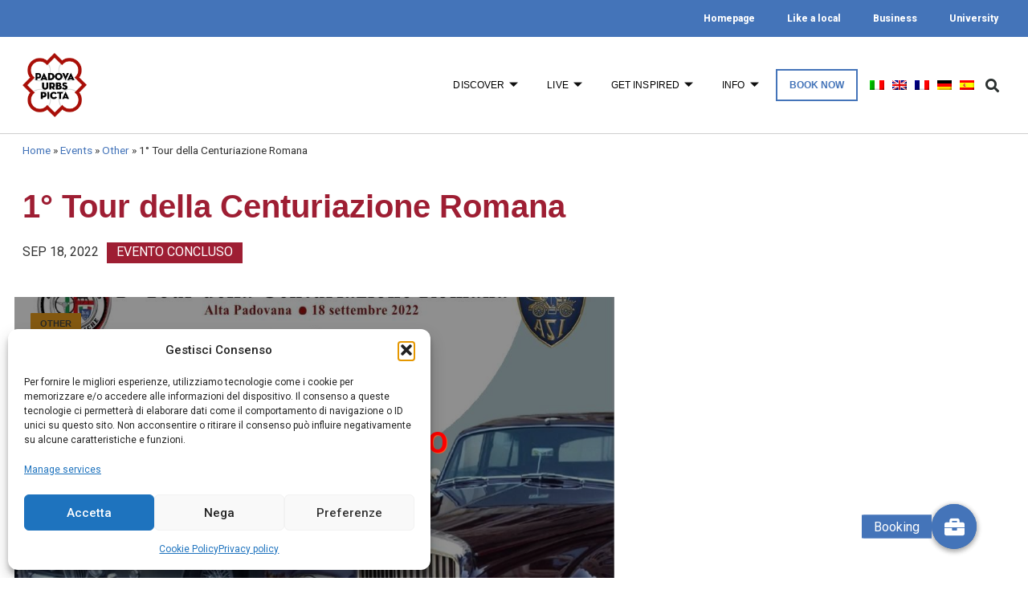

--- FILE ---
content_type: text/html; charset=UTF-8
request_url: https://www.turismopadova.it/en/events/1-tour-della-centuriazione-romana/
body_size: 32860
content:
<!doctype html>
<html lang="en-US">
<head>
	<meta charset="UTF-8" />
		<meta name="viewport" content="width=device-width, initial-scale=1">
	<link rel="profile" href="http://gmpg.org/xfn/11">
	<meta name='robots' content='index, follow, max-image-preview:large, max-snippet:-1, max-video-preview:-1' />
<link rel="alternate" hreflang="it" href="https://www.turismopadova.it/evento/1-tour-della-centuriazione-romana/" />
<link rel="alternate" hreflang="en" href="https://www.turismopadova.it/en/events/1-tour-della-centuriazione-romana/" />
<link rel="alternate" hreflang="fr" href="https://www.turismopadova.it/fr/evenements/1-tour-della-centuriazione-romana/" />
<link rel="alternate" hreflang="de" href="https://www.turismopadova.it/de/veranstaltungen/1-tour-della-centuriazione-romana/" />
<link rel="alternate" hreflang="es" href="https://www.turismopadova.it/es/eventos/1-tour-della-centuriazione-romana/" />
<link rel="alternate" hreflang="x-default" href="https://www.turismopadova.it/evento/1-tour-della-centuriazione-romana/" />

	<!-- This site is optimized with the Yoast SEO plugin v26.7 - https://yoast.com/wordpress/plugins/seo/ -->
	<title>1° Tour della Centuriazione Romana - Padova</title>
	<link rel="canonical" href="https://www.turismopadova.it/en/events/1-tour-della-centuriazione-romana/" />
	<meta property="og:locale" content="en_US" />
	<meta property="og:type" content="article" />
	<meta property="og:title" content="1° Tour della Centuriazione Romana - Padova" />
	<meta property="og:url" content="https://www.turismopadova.it/en/events/1-tour-della-centuriazione-romana/" />
	<meta property="og:site_name" content="Padova" />
	<meta property="article:publisher" content="https://www.facebook.com/TurismoPadovaOfficial" />
	<meta property="article:modified_time" content="2022-08-25T00:11:55+00:00" />
	<meta property="og:image" content="https://www.turismopadova.it/wp-content/uploads/2022/08/7395b417-7160-4188-8f15-766bd06f1c7f-image.jpg" />
	<meta property="og:image:width" content="1024" />
	<meta property="og:image:height" content="724" />
	<meta property="og:image:type" content="image/jpeg" />
	<meta name="twitter:card" content="summary_large_image" />
	<script type="application/ld+json" class="yoast-schema-graph">{"@context":"https://schema.org","@graph":[{"@type":"WebPage","@id":"https://www.turismopadova.it/en/events/1-tour-della-centuriazione-romana/","url":"https://www.turismopadova.it/en/events/1-tour-della-centuriazione-romana/","name":"1° Tour della Centuriazione Romana - Padova","isPartOf":{"@id":"https://www.turismopadova.it/es/#website"},"primaryImageOfPage":{"@id":"https://www.turismopadova.it/en/events/1-tour-della-centuriazione-romana/#primaryimage"},"image":{"@id":"https://www.turismopadova.it/en/events/1-tour-della-centuriazione-romana/#primaryimage"},"thumbnailUrl":"https://www.turismopadova.it/wp-content/uploads/2022/08/7395b417-7160-4188-8f15-766bd06f1c7f-image.jpg","datePublished":"2022-08-24T23:58:24+00:00","dateModified":"2022-08-25T00:11:55+00:00","breadcrumb":{"@id":"https://www.turismopadova.it/en/events/1-tour-della-centuriazione-romana/#breadcrumb"},"inLanguage":"en-US","potentialAction":[{"@type":"ReadAction","target":["https://www.turismopadova.it/en/events/1-tour-della-centuriazione-romana/"]}]},{"@type":"ImageObject","inLanguage":"en-US","@id":"https://www.turismopadova.it/en/events/1-tour-della-centuriazione-romana/#primaryimage","url":"https://www.turismopadova.it/wp-content/uploads/2022/08/7395b417-7160-4188-8f15-766bd06f1c7f-image.jpg","contentUrl":"https://www.turismopadova.it/wp-content/uploads/2022/08/7395b417-7160-4188-8f15-766bd06f1c7f-image.jpg","width":1024,"height":724,"caption":"Locandina"},{"@type":"BreadcrumbList","@id":"https://www.turismopadova.it/en/events/1-tour-della-centuriazione-romana/#breadcrumb","itemListElement":[{"@type":"ListItem","position":1,"name":"Home","item":"https://www.turismopadova.it/en/"},{"@type":"ListItem","position":2,"name":"Events","item":"https://www.turismopadova.it/es/eventi/"},{"@type":"ListItem","position":3,"name":"Other","item":"https://www.turismopadova.it/en/categorie_eventi/other/"},{"@type":"ListItem","position":4,"name":"1° Tour della Centuriazione Romana"}]},{"@type":"WebSite","@id":"https://www.turismopadova.it/es/#website","url":"https://www.turismopadova.it/es/","name":"Padova","description":"Padova, città della cultura, della scienza e della fede","publisher":{"@id":"https://www.turismopadova.it/es/#organization"},"potentialAction":[{"@type":"SearchAction","target":{"@type":"EntryPoint","urlTemplate":"https://www.turismopadova.it/es/?s={search_term_string}"},"query-input":{"@type":"PropertyValueSpecification","valueRequired":true,"valueName":"search_term_string"}}],"inLanguage":"en-US"},{"@type":"Organization","@id":"https://www.turismopadova.it/es/#organization","name":"Comune di Padova","url":"https://www.turismopadova.it/es/","logo":{"@type":"ImageObject","inLanguage":"en-US","@id":"https://www.turismopadova.it/es/#/schema/logo/image/","url":"https://www.turismopadova.it/wp-content/uploads/2019/11/logo-padova.svg","contentUrl":"https://www.turismopadova.it/wp-content/uploads/2019/11/logo-padova.svg","width":191,"height":191,"caption":"Comune di Padova"},"image":{"@id":"https://www.turismopadova.it/es/#/schema/logo/image/"},"sameAs":["https://www.facebook.com/TurismoPadovaOfficial","https://www.instagram.com/turismopadova_official/"]}]}</script>
	<!-- / Yoast SEO plugin. -->


<link rel='dns-prefetch' href='//unpkg.com' />
<link rel='dns-prefetch' href='//cdnjs.cloudflare.com' />
<link rel='dns-prefetch' href='//code.jquery.com' />
<link rel="alternate" type="application/rss+xml" title="Padova &raquo; Feed" href="https://www.turismopadova.it/en/feed/" />
<link rel="alternate" title="oEmbed (JSON)" type="application/json+oembed" href="https://www.turismopadova.it/en/wp-json/oembed/1.0/embed?url=https%3A%2F%2Fwww.turismopadova.it%2Fen%2Fevents%2F1-tour-della-centuriazione-romana%2F" />
<link rel="alternate" title="oEmbed (XML)" type="text/xml+oembed" href="https://www.turismopadova.it/en/wp-json/oembed/1.0/embed?url=https%3A%2F%2Fwww.turismopadova.it%2Fen%2Fevents%2F1-tour-della-centuriazione-romana%2F&#038;format=xml" />
<style id='wp-img-auto-sizes-contain-inline-css'>
img:is([sizes=auto i],[sizes^="auto," i]){contain-intrinsic-size:3000px 1500px}
/*# sourceURL=wp-img-auto-sizes-contain-inline-css */
</style>
<link rel='stylesheet' id='sbi_styles-css' href='https://www.turismopadova.it/wp-content/plugins/instagram-feed/css/sbi-styles.min.css?ver=6.10.0' media='all' />
<style id='wp-emoji-styles-inline-css'>

	img.wp-smiley, img.emoji {
		display: inline !important;
		border: none !important;
		box-shadow: none !important;
		height: 1em !important;
		width: 1em !important;
		margin: 0 0.07em !important;
		vertical-align: -0.1em !important;
		background: none !important;
		padding: 0 !important;
	}
/*# sourceURL=wp-emoji-styles-inline-css */
</style>
<link rel='stylesheet' id='wp-block-library-css' href='https://www.turismopadova.it/wp-includes/css/dist/block-library/style.min.css?ver=6.9' media='all' />
<style id='global-styles-inline-css'>
:root{--wp--preset--aspect-ratio--square: 1;--wp--preset--aspect-ratio--4-3: 4/3;--wp--preset--aspect-ratio--3-4: 3/4;--wp--preset--aspect-ratio--3-2: 3/2;--wp--preset--aspect-ratio--2-3: 2/3;--wp--preset--aspect-ratio--16-9: 16/9;--wp--preset--aspect-ratio--9-16: 9/16;--wp--preset--color--black: #000000;--wp--preset--color--cyan-bluish-gray: #abb8c3;--wp--preset--color--white: #ffffff;--wp--preset--color--pale-pink: #f78da7;--wp--preset--color--vivid-red: #cf2e2e;--wp--preset--color--luminous-vivid-orange: #ff6900;--wp--preset--color--luminous-vivid-amber: #fcb900;--wp--preset--color--light-green-cyan: #7bdcb5;--wp--preset--color--vivid-green-cyan: #00d084;--wp--preset--color--pale-cyan-blue: #8ed1fc;--wp--preset--color--vivid-cyan-blue: #0693e3;--wp--preset--color--vivid-purple: #9b51e0;--wp--preset--gradient--vivid-cyan-blue-to-vivid-purple: linear-gradient(135deg,rgb(6,147,227) 0%,rgb(155,81,224) 100%);--wp--preset--gradient--light-green-cyan-to-vivid-green-cyan: linear-gradient(135deg,rgb(122,220,180) 0%,rgb(0,208,130) 100%);--wp--preset--gradient--luminous-vivid-amber-to-luminous-vivid-orange: linear-gradient(135deg,rgb(252,185,0) 0%,rgb(255,105,0) 100%);--wp--preset--gradient--luminous-vivid-orange-to-vivid-red: linear-gradient(135deg,rgb(255,105,0) 0%,rgb(207,46,46) 100%);--wp--preset--gradient--very-light-gray-to-cyan-bluish-gray: linear-gradient(135deg,rgb(238,238,238) 0%,rgb(169,184,195) 100%);--wp--preset--gradient--cool-to-warm-spectrum: linear-gradient(135deg,rgb(74,234,220) 0%,rgb(151,120,209) 20%,rgb(207,42,186) 40%,rgb(238,44,130) 60%,rgb(251,105,98) 80%,rgb(254,248,76) 100%);--wp--preset--gradient--blush-light-purple: linear-gradient(135deg,rgb(255,206,236) 0%,rgb(152,150,240) 100%);--wp--preset--gradient--blush-bordeaux: linear-gradient(135deg,rgb(254,205,165) 0%,rgb(254,45,45) 50%,rgb(107,0,62) 100%);--wp--preset--gradient--luminous-dusk: linear-gradient(135deg,rgb(255,203,112) 0%,rgb(199,81,192) 50%,rgb(65,88,208) 100%);--wp--preset--gradient--pale-ocean: linear-gradient(135deg,rgb(255,245,203) 0%,rgb(182,227,212) 50%,rgb(51,167,181) 100%);--wp--preset--gradient--electric-grass: linear-gradient(135deg,rgb(202,248,128) 0%,rgb(113,206,126) 100%);--wp--preset--gradient--midnight: linear-gradient(135deg,rgb(2,3,129) 0%,rgb(40,116,252) 100%);--wp--preset--font-size--small: 13px;--wp--preset--font-size--medium: 20px;--wp--preset--font-size--large: 36px;--wp--preset--font-size--x-large: 42px;--wp--preset--spacing--20: 0.44rem;--wp--preset--spacing--30: 0.67rem;--wp--preset--spacing--40: 1rem;--wp--preset--spacing--50: 1.5rem;--wp--preset--spacing--60: 2.25rem;--wp--preset--spacing--70: 3.38rem;--wp--preset--spacing--80: 5.06rem;--wp--preset--shadow--natural: 6px 6px 9px rgba(0, 0, 0, 0.2);--wp--preset--shadow--deep: 12px 12px 50px rgba(0, 0, 0, 0.4);--wp--preset--shadow--sharp: 6px 6px 0px rgba(0, 0, 0, 0.2);--wp--preset--shadow--outlined: 6px 6px 0px -3px rgb(255, 255, 255), 6px 6px rgb(0, 0, 0);--wp--preset--shadow--crisp: 6px 6px 0px rgb(0, 0, 0);}:root { --wp--style--global--content-size: 800px;--wp--style--global--wide-size: 1200px; }:where(body) { margin: 0; }.wp-site-blocks > .alignleft { float: left; margin-right: 2em; }.wp-site-blocks > .alignright { float: right; margin-left: 2em; }.wp-site-blocks > .aligncenter { justify-content: center; margin-left: auto; margin-right: auto; }:where(.wp-site-blocks) > * { margin-block-start: 24px; margin-block-end: 0; }:where(.wp-site-blocks) > :first-child { margin-block-start: 0; }:where(.wp-site-blocks) > :last-child { margin-block-end: 0; }:root { --wp--style--block-gap: 24px; }:root :where(.is-layout-flow) > :first-child{margin-block-start: 0;}:root :where(.is-layout-flow) > :last-child{margin-block-end: 0;}:root :where(.is-layout-flow) > *{margin-block-start: 24px;margin-block-end: 0;}:root :where(.is-layout-constrained) > :first-child{margin-block-start: 0;}:root :where(.is-layout-constrained) > :last-child{margin-block-end: 0;}:root :where(.is-layout-constrained) > *{margin-block-start: 24px;margin-block-end: 0;}:root :where(.is-layout-flex){gap: 24px;}:root :where(.is-layout-grid){gap: 24px;}.is-layout-flow > .alignleft{float: left;margin-inline-start: 0;margin-inline-end: 2em;}.is-layout-flow > .alignright{float: right;margin-inline-start: 2em;margin-inline-end: 0;}.is-layout-flow > .aligncenter{margin-left: auto !important;margin-right: auto !important;}.is-layout-constrained > .alignleft{float: left;margin-inline-start: 0;margin-inline-end: 2em;}.is-layout-constrained > .alignright{float: right;margin-inline-start: 2em;margin-inline-end: 0;}.is-layout-constrained > .aligncenter{margin-left: auto !important;margin-right: auto !important;}.is-layout-constrained > :where(:not(.alignleft):not(.alignright):not(.alignfull)){max-width: var(--wp--style--global--content-size);margin-left: auto !important;margin-right: auto !important;}.is-layout-constrained > .alignwide{max-width: var(--wp--style--global--wide-size);}body .is-layout-flex{display: flex;}.is-layout-flex{flex-wrap: wrap;align-items: center;}.is-layout-flex > :is(*, div){margin: 0;}body .is-layout-grid{display: grid;}.is-layout-grid > :is(*, div){margin: 0;}body{padding-top: 0px;padding-right: 0px;padding-bottom: 0px;padding-left: 0px;}a:where(:not(.wp-element-button)){text-decoration: underline;}:root :where(.wp-element-button, .wp-block-button__link){background-color: #32373c;border-width: 0;color: #fff;font-family: inherit;font-size: inherit;font-style: inherit;font-weight: inherit;letter-spacing: inherit;line-height: inherit;padding-top: calc(0.667em + 2px);padding-right: calc(1.333em + 2px);padding-bottom: calc(0.667em + 2px);padding-left: calc(1.333em + 2px);text-decoration: none;text-transform: inherit;}.has-black-color{color: var(--wp--preset--color--black) !important;}.has-cyan-bluish-gray-color{color: var(--wp--preset--color--cyan-bluish-gray) !important;}.has-white-color{color: var(--wp--preset--color--white) !important;}.has-pale-pink-color{color: var(--wp--preset--color--pale-pink) !important;}.has-vivid-red-color{color: var(--wp--preset--color--vivid-red) !important;}.has-luminous-vivid-orange-color{color: var(--wp--preset--color--luminous-vivid-orange) !important;}.has-luminous-vivid-amber-color{color: var(--wp--preset--color--luminous-vivid-amber) !important;}.has-light-green-cyan-color{color: var(--wp--preset--color--light-green-cyan) !important;}.has-vivid-green-cyan-color{color: var(--wp--preset--color--vivid-green-cyan) !important;}.has-pale-cyan-blue-color{color: var(--wp--preset--color--pale-cyan-blue) !important;}.has-vivid-cyan-blue-color{color: var(--wp--preset--color--vivid-cyan-blue) !important;}.has-vivid-purple-color{color: var(--wp--preset--color--vivid-purple) !important;}.has-black-background-color{background-color: var(--wp--preset--color--black) !important;}.has-cyan-bluish-gray-background-color{background-color: var(--wp--preset--color--cyan-bluish-gray) !important;}.has-white-background-color{background-color: var(--wp--preset--color--white) !important;}.has-pale-pink-background-color{background-color: var(--wp--preset--color--pale-pink) !important;}.has-vivid-red-background-color{background-color: var(--wp--preset--color--vivid-red) !important;}.has-luminous-vivid-orange-background-color{background-color: var(--wp--preset--color--luminous-vivid-orange) !important;}.has-luminous-vivid-amber-background-color{background-color: var(--wp--preset--color--luminous-vivid-amber) !important;}.has-light-green-cyan-background-color{background-color: var(--wp--preset--color--light-green-cyan) !important;}.has-vivid-green-cyan-background-color{background-color: var(--wp--preset--color--vivid-green-cyan) !important;}.has-pale-cyan-blue-background-color{background-color: var(--wp--preset--color--pale-cyan-blue) !important;}.has-vivid-cyan-blue-background-color{background-color: var(--wp--preset--color--vivid-cyan-blue) !important;}.has-vivid-purple-background-color{background-color: var(--wp--preset--color--vivid-purple) !important;}.has-black-border-color{border-color: var(--wp--preset--color--black) !important;}.has-cyan-bluish-gray-border-color{border-color: var(--wp--preset--color--cyan-bluish-gray) !important;}.has-white-border-color{border-color: var(--wp--preset--color--white) !important;}.has-pale-pink-border-color{border-color: var(--wp--preset--color--pale-pink) !important;}.has-vivid-red-border-color{border-color: var(--wp--preset--color--vivid-red) !important;}.has-luminous-vivid-orange-border-color{border-color: var(--wp--preset--color--luminous-vivid-orange) !important;}.has-luminous-vivid-amber-border-color{border-color: var(--wp--preset--color--luminous-vivid-amber) !important;}.has-light-green-cyan-border-color{border-color: var(--wp--preset--color--light-green-cyan) !important;}.has-vivid-green-cyan-border-color{border-color: var(--wp--preset--color--vivid-green-cyan) !important;}.has-pale-cyan-blue-border-color{border-color: var(--wp--preset--color--pale-cyan-blue) !important;}.has-vivid-cyan-blue-border-color{border-color: var(--wp--preset--color--vivid-cyan-blue) !important;}.has-vivid-purple-border-color{border-color: var(--wp--preset--color--vivid-purple) !important;}.has-vivid-cyan-blue-to-vivid-purple-gradient-background{background: var(--wp--preset--gradient--vivid-cyan-blue-to-vivid-purple) !important;}.has-light-green-cyan-to-vivid-green-cyan-gradient-background{background: var(--wp--preset--gradient--light-green-cyan-to-vivid-green-cyan) !important;}.has-luminous-vivid-amber-to-luminous-vivid-orange-gradient-background{background: var(--wp--preset--gradient--luminous-vivid-amber-to-luminous-vivid-orange) !important;}.has-luminous-vivid-orange-to-vivid-red-gradient-background{background: var(--wp--preset--gradient--luminous-vivid-orange-to-vivid-red) !important;}.has-very-light-gray-to-cyan-bluish-gray-gradient-background{background: var(--wp--preset--gradient--very-light-gray-to-cyan-bluish-gray) !important;}.has-cool-to-warm-spectrum-gradient-background{background: var(--wp--preset--gradient--cool-to-warm-spectrum) !important;}.has-blush-light-purple-gradient-background{background: var(--wp--preset--gradient--blush-light-purple) !important;}.has-blush-bordeaux-gradient-background{background: var(--wp--preset--gradient--blush-bordeaux) !important;}.has-luminous-dusk-gradient-background{background: var(--wp--preset--gradient--luminous-dusk) !important;}.has-pale-ocean-gradient-background{background: var(--wp--preset--gradient--pale-ocean) !important;}.has-electric-grass-gradient-background{background: var(--wp--preset--gradient--electric-grass) !important;}.has-midnight-gradient-background{background: var(--wp--preset--gradient--midnight) !important;}.has-small-font-size{font-size: var(--wp--preset--font-size--small) !important;}.has-medium-font-size{font-size: var(--wp--preset--font-size--medium) !important;}.has-large-font-size{font-size: var(--wp--preset--font-size--large) !important;}.has-x-large-font-size{font-size: var(--wp--preset--font-size--x-large) !important;}
/*# sourceURL=global-styles-inline-css */
</style>

<link rel='stylesheet' id='buttonizer_frontend_style-css' href='https://www.turismopadova.it/wp-content/plugins/buttonizer-multifunctional-button-premium/assets/legacy/frontend__premium_only.css?v=8b18ab746035f6b30f3d75d291afd856&#038;ver=6.9' media='all' />
<link rel='stylesheet' id='buttonizer-icon-library-css' href='https://cdnjs.cloudflare.com/ajax/libs/font-awesome/5.15.4/css/all.min.css?ver=6.9' media='all' integrity='sha512-1ycn6IcaQQ40/MKBW2W4Rhis/DbILU74C1vSrLJxCq57o941Ym01SwNsOMqvEBFlcgUa6xLiPY/NS5R+E6ztJQ==' crossorigin='anonymous' />
<link rel='stylesheet' id='jquery-ui-12-css-css' href='https://code.jquery.com/ui/1.12.1/themes/base/jquery-ui.css?ver=6.9' media='all' />
<link rel='stylesheet' id='wpml-legacy-horizontal-list-0-css' href='https://www.turismopadova.it/wp-content/plugins/sitepress-multilingual-cms/templates/language-switchers/legacy-list-horizontal/style.min.css?ver=1' media='all' />
<link rel='stylesheet' id='wpml-menu-item-0-css' href='https://www.turismopadova.it/wp-content/plugins/sitepress-multilingual-cms/templates/language-switchers/menu-item/style.min.css?ver=1' media='all' />
<style id='wpml-menu-item-0-inline-css'>
.wpml-ls-slot-433, .wpml-ls-slot-433 a, .wpml-ls-slot-433 a:visited{background-color:#e5e5e5;color:#222222;}.wpml-ls-slot-433:hover, .wpml-ls-slot-433:hover a, .wpml-ls-slot-433 a:hover{color:#000000;background-color:#eeeeee;}.wpml-ls-slot-433.wpml-ls-current-language, .wpml-ls-slot-433.wpml-ls-current-language a, .wpml-ls-slot-433.wpml-ls-current-language a:visited{color:#222222;background-color:#eeeeee;}.wpml-ls-slot-433.wpml-ls-current-language:hover, .wpml-ls-slot-433.wpml-ls-current-language:hover a, .wpml-ls-slot-433.wpml-ls-current-language a:hover{color:#000000;background-color:#eeeeee;}
/*# sourceURL=wpml-menu-item-0-inline-css */
</style>
<link rel='stylesheet' id='cmplz-general-css' href='https://www.turismopadova.it/wp-content/plugins/complianz-gdpr/assets/css/cookieblocker.min.css?ver=1768467385' media='all' />
<link rel='stylesheet' id='eae-css-css' href='https://www.turismopadova.it/wp-content/plugins/addon-elements-for-elementor-page-builder/assets/css/eae.min.css?ver=1.14.3' media='all' />
<link rel='stylesheet' id='eae-peel-css-css' href='https://www.turismopadova.it/wp-content/plugins/addon-elements-for-elementor-page-builder/assets/lib/peel/peel.css?ver=1.14.3' media='all' />
<link rel='stylesheet' id='hello-elementor-css' href='https://www.turismopadova.it/wp-content/themes/hello-elementor/assets/css/reset.css?ver=3.4.5' media='all' />
<link rel='stylesheet' id='hello-elementor-theme-style-css' href='https://www.turismopadova.it/wp-content/themes/hello-elementor/assets/css/theme.css?ver=3.4.5' media='all' />
<link rel='stylesheet' id='hello-elementor-header-footer-css' href='https://www.turismopadova.it/wp-content/themes/hello-elementor/assets/css/header-footer.css?ver=3.4.5' media='all' />
<link rel='stylesheet' id='elementor-frontend-css' href='https://www.turismopadova.it/wp-content/plugins/elementor/assets/css/frontend.min.css?ver=3.32.5' media='all' />
<style id='elementor-frontend-inline-css'>
.elementor-10839 .elementor-element.elementor-element-5b3c05c6:not(.elementor-motion-effects-element-type-background) > .elementor-widget-wrap, .elementor-10839 .elementor-element.elementor-element-5b3c05c6 > .elementor-widget-wrap > .elementor-motion-effects-container > .elementor-motion-effects-layer{background-image:url("https://www.turismopadova.it/wp-content/uploads/2022/08/7395b417-7160-4188-8f15-766bd06f1c7f-image.jpg");}
/*# sourceURL=elementor-frontend-inline-css */
</style>
<link rel='stylesheet' id='widget-nav-menu-css' href='https://www.turismopadova.it/wp-content/plugins/elementor-pro/assets/css/widget-nav-menu.min.css?ver=3.32.3' media='all' />
<link rel='stylesheet' id='widget-image-css' href='https://www.turismopadova.it/wp-content/plugins/elementor/assets/css/widget-image.min.css?ver=3.32.5' media='all' />
<link rel='stylesheet' id='widget-search-form-css' href='https://www.turismopadova.it/wp-content/plugins/elementor-pro/assets/css/widget-search-form.min.css?ver=3.32.3' media='all' />
<link rel='stylesheet' id='elementor-icons-shared-0-css' href='https://www.turismopadova.it/wp-content/plugins/elementor/assets/lib/font-awesome/css/fontawesome.min.css?ver=5.15.3' media='all' />
<link rel='stylesheet' id='elementor-icons-fa-solid-css' href='https://www.turismopadova.it/wp-content/plugins/elementor/assets/lib/font-awesome/css/solid.min.css?ver=5.15.3' media='all' />
<link rel='stylesheet' id='widget-heading-css' href='https://www.turismopadova.it/wp-content/plugins/elementor/assets/css/widget-heading.min.css?ver=3.32.5' media='all' />
<link rel='stylesheet' id='widget-social-icons-css' href='https://www.turismopadova.it/wp-content/plugins/elementor/assets/css/widget-social-icons.min.css?ver=3.32.5' media='all' />
<link rel='stylesheet' id='e-apple-webkit-css' href='https://www.turismopadova.it/wp-content/plugins/elementor/assets/css/conditionals/apple-webkit.min.css?ver=3.32.5' media='all' />
<link rel='stylesheet' id='widget-breadcrumbs-css' href='https://www.turismopadova.it/wp-content/plugins/elementor-pro/assets/css/widget-breadcrumbs.min.css?ver=3.32.3' media='all' />
<link rel='stylesheet' id='widget-share-buttons-css' href='https://www.turismopadova.it/wp-content/plugins/elementor-pro/assets/css/widget-share-buttons.min.css?ver=3.32.3' media='all' />
<link rel='stylesheet' id='elementor-icons-fa-brands-css' href='https://www.turismopadova.it/wp-content/plugins/elementor/assets/lib/font-awesome/css/brands.min.css?ver=5.15.3' media='all' />
<link rel='stylesheet' id='widget-blockquote-css' href='https://www.turismopadova.it/wp-content/plugins/elementor-pro/assets/css/widget-blockquote.min.css?ver=3.32.3' media='all' />
<link rel='stylesheet' id='widget-video-css' href='https://www.turismopadova.it/wp-content/plugins/elementor/assets/css/widget-video.min.css?ver=3.32.5' media='all' />
<link rel='stylesheet' id='widget-icon-box-css' href='https://www.turismopadova.it/wp-content/plugins/elementor/assets/css/widget-icon-box.min.css?ver=3.32.5' media='all' />
<link rel='stylesheet' id='widget-gallery-css' href='https://www.turismopadova.it/wp-content/plugins/elementor-pro/assets/css/widget-gallery.min.css?ver=3.32.3' media='all' />
<link rel='stylesheet' id='elementor-gallery-css' href='https://www.turismopadova.it/wp-content/plugins/elementor/assets/lib/e-gallery/css/e-gallery.min.css?ver=1.2.0' media='all' />
<link rel='stylesheet' id='e-transitions-css' href='https://www.turismopadova.it/wp-content/plugins/elementor-pro/assets/css/conditionals/transitions.min.css?ver=3.32.3' media='all' />
<link rel='stylesheet' id='widget-posts-css' href='https://www.turismopadova.it/wp-content/plugins/elementor-pro/assets/css/widget-posts.min.css?ver=3.32.3' media='all' />
<link rel='stylesheet' id='e-animation-slideInUp-css' href='https://www.turismopadova.it/wp-content/plugins/elementor/assets/lib/animations/styles/slideInUp.min.css?ver=3.32.5' media='all' />
<link rel='stylesheet' id='e-animation-fadeIn-css' href='https://www.turismopadova.it/wp-content/plugins/elementor/assets/lib/animations/styles/fadeIn.min.css?ver=3.32.5' media='all' />
<link rel='stylesheet' id='e-popup-css' href='https://www.turismopadova.it/wp-content/plugins/elementor-pro/assets/css/conditionals/popup.min.css?ver=3.32.3' media='all' />
<link rel='stylesheet' id='elementor-icons-css' href='https://www.turismopadova.it/wp-content/plugins/elementor/assets/lib/eicons/css/elementor-icons.min.css?ver=5.44.0' media='all' />
<link rel='stylesheet' id='elementor-post-2026-css' href='https://www.turismopadova.it/wp-content/uploads/elementor/css/post-2026.css?ver=1768638900' media='all' />
<link rel='stylesheet' id='font-awesome-5-all-css' href='https://www.turismopadova.it/wp-content/plugins/elementor/assets/lib/font-awesome/css/all.min.css?ver=1.0' media='all' />
<link rel='stylesheet' id='font-awesome-4-shim-css' href='https://www.turismopadova.it/wp-content/plugins/elementor/assets/lib/font-awesome/css/v4-shims.min.css?ver=1.0' media='all' />
<link rel='stylesheet' id='sbistyles-css' href='https://www.turismopadova.it/wp-content/plugins/instagram-feed/css/sbi-styles.min.css?ver=6.10.0' media='all' />
<link rel='stylesheet' id='elementor-post-11604-css' href='https://www.turismopadova.it/wp-content/uploads/elementor/css/post-11604.css?ver=1768638920' media='all' />
<link id="leaflet-css" rel="stylesheet" href="https://unpkg.com/leaflet@1.6.0/dist/leaflet.css"
				integrity="sha512-xwE/Az9zrjBIphAcBb3F6JVqxf46+CDLwfLMHloNu6KEQCAWi6HcDUbeOfBIptF7tcCzusKFjFw2yuvEpDL9wQ=="
				crossorigin=""/>
				<link rel="stylesheet" href="https://unpkg.com/leaflet.markercluster@1.4.1/dist/MarkerCluster.css" />
				<link rel="stylesheet" href="https://unpkg.com/leaflet.markercluster@1.4.1/dist/MarkerCluster.Default.css" /><link rel='stylesheet' id='elementor-post-10804-css' href='https://www.turismopadova.it/wp-content/uploads/elementor/css/post-10804.css?ver=1768638926' media='all' />
<link rel='stylesheet' id='elementor-post-10839-css' href='https://www.turismopadova.it/wp-content/uploads/elementor/css/post-10839.css?ver=1768638933' media='all' />
<link rel='stylesheet' id='elementor-post-8001-css' href='https://www.turismopadova.it/wp-content/uploads/elementor/css/post-8001.css?ver=1768638901' media='all' />
<link rel='stylesheet' id='dtlwcpw_theme_standard-css' href='https://www.turismopadova.it/wp-content/plugins/wp-custom-posts-widgets/css/dtlwcpw-theme-standard.min.css?ver=6.9' media='all' />
<link rel='stylesheet' id='ekit-widget-styles-css' href='https://www.turismopadova.it/wp-content/plugins/elementskit-lite/widgets/init/assets/css/widget-styles.css?ver=3.7.5' media='all' />
<link rel='stylesheet' id='ekit-responsive-css' href='https://www.turismopadova.it/wp-content/plugins/elementskit-lite/widgets/init/assets/css/responsive.css?ver=3.7.5' media='all' />
<link rel='stylesheet' id='ecs-styles-css' href='https://www.turismopadova.it/wp-content/plugins/ele-custom-skin/assets/css/ecs-style.css?ver=3.1.9' media='all' />
<link rel='stylesheet' id='elementor-post-1932-css' href='https://www.turismopadova.it/wp-content/uploads/elementor/css/post-1932.css?ver=1705494551' media='all' />
<link rel='stylesheet' id='elementor-post-3063-css' href='https://www.turismopadova.it/wp-content/uploads/elementor/css/post-3063.css?ver=1705492781' media='all' />
<link rel='stylesheet' id='elementor-post-3260-css' href='https://www.turismopadova.it/wp-content/uploads/elementor/css/post-3260.css?ver=1592781960' media='all' />
<link rel='stylesheet' id='elementor-post-3340-css' href='https://www.turismopadova.it/wp-content/uploads/elementor/css/post-3340.css?ver=1602614905' media='all' />
<link rel='stylesheet' id='elementor-post-1002411-css' href='https://www.turismopadova.it/wp-content/uploads/elementor/css/post-1002411.css?ver=1718626351' media='all' />
<link rel='stylesheet' id='elementor-post-1002417-css' href='https://www.turismopadova.it/wp-content/uploads/elementor/css/post-1002417.css?ver=1718626409' media='all' />
<link rel='stylesheet' id='elementor-post-1002423-css' href='https://www.turismopadova.it/wp-content/uploads/elementor/css/post-1002423.css?ver=1718626502' media='all' />
<link rel='stylesheet' id='elementor-post-1002426-css' href='https://www.turismopadova.it/wp-content/uploads/elementor/css/post-1002426.css?ver=1718626473' media='all' />
<link rel='stylesheet' id='turismo-padova-theme-css-css' href='https://www.turismopadova.it/wp-content/themes/turismo-padova/style.css?ver=1727957813' media='all' />
<link rel='stylesheet' id='elementor-gf-roboto-css' href='https://fonts.googleapis.com/css?family=Roboto:100,100italic,200,200italic,300,300italic,400,400italic,500,500italic,600,600italic,700,700italic,800,800italic,900,900italic&#038;display=auto' media='all' />
<link rel='stylesheet' id='elementor-gf-robotoslab-css' href='https://fonts.googleapis.com/css?family=Roboto+Slab:100,100italic,200,200italic,300,300italic,400,400italic,500,500italic,600,600italic,700,700italic,800,800italic,900,900italic&#038;display=auto' media='all' />
<link rel='stylesheet' id='elementor-gf-notoserif-css' href='https://fonts.googleapis.com/css?family=Noto+Serif:100,100italic,200,200italic,300,300italic,400,400italic,500,500italic,600,600italic,700,700italic,800,800italic,900,900italic&#038;display=auto' media='all' />
<link rel='stylesheet' id='elementor-icons-ekiticons-css' href='https://www.turismopadova.it/wp-content/plugins/elementskit-lite/modules/elementskit-icon-pack/assets/css/ekiticons.css?ver=3.7.5' media='all' />
<link rel='stylesheet' id='elementor-icons-fa-regular-css' href='https://www.turismopadova.it/wp-content/plugins/elementor/assets/lib/font-awesome/css/regular.min.css?ver=5.15.3' media='all' />
<script src="https://www.turismopadova.it/wp-includes/js/jquery/jquery.min.js?ver=3.7.1" id="jquery-core-js"></script>
<script src="https://www.turismopadova.it/wp-includes/js/jquery/jquery-migrate.min.js?ver=3.4.1" id="jquery-migrate-js"></script>
<script src="https://www.turismopadova.it/wp-content/plugins/addon-elements-for-elementor-page-builder/assets/js/iconHelper.js?ver=1.0" id="eae-iconHelper-js"></script>
<script id="ecs_ajax_load-js-extra">
var ecs_ajax_params = {"ajaxurl":"https://www.turismopadova.it/wp-admin/admin-ajax.php","posts":"{\"page\":0,\"post_type\":\"evento\",\"error\":\"\",\"m\":\"\",\"p\":263777,\"post_parent\":\"\",\"subpost\":\"\",\"subpost_id\":\"\",\"attachment\":\"\",\"attachment_id\":0,\"pagename\":\"\",\"page_id\":\"\",\"second\":\"\",\"minute\":\"\",\"hour\":\"\",\"day\":0,\"monthnum\":0,\"year\":0,\"w\":0,\"category_name\":\"\",\"tag\":\"\",\"cat\":\"\",\"tag_id\":\"\",\"author\":\"\",\"author_name\":\"\",\"feed\":\"\",\"tb\":\"\",\"paged\":0,\"meta_key\":\"\",\"meta_value\":\"\",\"preview\":\"\",\"s\":\"\",\"sentence\":\"\",\"title\":\"\",\"fields\":\"all\",\"menu_order\":\"\",\"embed\":\"\",\"category__in\":[],\"category__not_in\":[],\"category__and\":[],\"post__in\":[],\"post__not_in\":[],\"post_name__in\":[],\"tag__in\":[],\"tag__not_in\":[],\"tag__and\":[],\"tag_slug__in\":[],\"tag_slug__and\":[],\"post_parent__in\":[],\"post_parent__not_in\":[],\"author__in\":[],\"author__not_in\":[],\"search_columns\":[],\"meta_query\":[],\"name\":\"\",\"ignore_sticky_posts\":false,\"suppress_filters\":false,\"cache_results\":true,\"update_post_term_cache\":true,\"update_menu_item_cache\":false,\"lazy_load_term_meta\":true,\"update_post_meta_cache\":true,\"posts_per_page\":9,\"nopaging\":false,\"comments_per_page\":\"50\",\"no_found_rows\":false,\"order\":\"DESC\",\"evento\":\"1-tour-della-centuriazione-romana\"}"};
//# sourceURL=ecs_ajax_load-js-extra
</script>
<script src="https://www.turismopadova.it/wp-content/plugins/ele-custom-skin/assets/js/ecs_ajax_pagination.js?ver=3.1.9" id="ecs_ajax_load-js"></script>
<script src="https://www.turismopadova.it/wp-content/plugins/ele-custom-skin/assets/js/ecs.js?ver=3.1.9" id="ecs-script-js"></script>
<link rel="EditURI" type="application/rsd+xml" title="RSD" href="https://www.turismopadova.it/xmlrpc.php?rsd" />
<meta name="generator" content="WordPress 6.9" />
<link rel='shortlink' href='https://www.turismopadova.it/en/?p=263777' />
<meta name="generator" content="WPML ver:4.6.13 stt:1,4,3,27,2;" />
<style id="wplmi-inline-css" type="text/css">
 span.wplmi-user-avatar { width: 16px;display: inline-block !important;flex-shrink: 0; } img.wplmi-elementor-avatar { border-radius: 100%;margin-right: 3px; }
</style>
			<style>.cmplz-hidden {
					display: none !important;
				}</style><meta name="generator" content="Elementor 3.32.5; features: additional_custom_breakpoints; settings: css_print_method-external, google_font-enabled, font_display-auto">
			<style>
				.e-con.e-parent:nth-of-type(n+4):not(.e-lazyloaded):not(.e-no-lazyload),
				.e-con.e-parent:nth-of-type(n+4):not(.e-lazyloaded):not(.e-no-lazyload) * {
					background-image: none !important;
				}
				@media screen and (max-height: 1024px) {
					.e-con.e-parent:nth-of-type(n+3):not(.e-lazyloaded):not(.e-no-lazyload),
					.e-con.e-parent:nth-of-type(n+3):not(.e-lazyloaded):not(.e-no-lazyload) * {
						background-image: none !important;
					}
				}
				@media screen and (max-height: 640px) {
					.e-con.e-parent:nth-of-type(n+2):not(.e-lazyloaded):not(.e-no-lazyload),
					.e-con.e-parent:nth-of-type(n+2):not(.e-lazyloaded):not(.e-no-lazyload) * {
						background-image: none !important;
					}
				}
			</style>
			<link rel="icon" href="https://www.turismopadova.it/wp-content/uploads/2019/11/logo-padova.svg" sizes="32x32" />
<link rel="icon" href="https://www.turismopadova.it/wp-content/uploads/2019/11/logo-padova.svg" sizes="192x192" />
<link rel="apple-touch-icon" href="https://www.turismopadova.it/wp-content/uploads/2019/11/logo-padova.svg" />
<meta name="msapplication-TileImage" content="https://www.turismopadova.it/wp-content/uploads/2019/11/logo-padova.svg" />
		<style id="wp-custom-css">
			
		</style>
			<!-- Google Tag Manager -->
	<script>(function(w,d,s,l,i){w[l]=w[l]||[];w[l].push({'gtm.start':
	new Date().getTime(),event:'gtm.js'});var f=d.getElementsByTagName(s)[0],
	j=d.createElement(s),dl=l!='dataLayer'?'&l='+l:'';j.async=true;j.src=
	'https://www.googletagmanager.com/gtm.js?id='+i+dl;f.parentNode.insertBefore(j,f);
	})(window,document,'script','dataLayer','GTM-NHH5R24');</script>
	<!-- End Google Tag Manager -->
	<link rel='stylesheet' id='elementor-post-10069-css' href='https://www.turismopadova.it/wp-content/uploads/elementor/css/post-10069.css?ver=1768638928' media='all' />
<link rel='stylesheet' id='elementor-post-10072-css' href='https://www.turismopadova.it/wp-content/uploads/elementor/css/post-10072.css?ver=1768638929' media='all' />
<link rel='stylesheet' id='swiper-css' href='https://www.turismopadova.it/wp-content/plugins/elementor/assets/lib/swiper/v8/css/swiper.min.css?ver=8.4.5' media='all' />
<link rel='stylesheet' id='e-swiper-css' href='https://www.turismopadova.it/wp-content/plugins/elementor/assets/css/conditionals/e-swiper.min.css?ver=3.32.5' media='all' />
<link rel='stylesheet' id='elementor-post-10076-css' href='https://www.turismopadova.it/wp-content/uploads/elementor/css/post-10076.css?ver=1768638929' media='all' />
<link rel='stylesheet' id='elementor-post-10079-css' href='https://www.turismopadova.it/wp-content/uploads/elementor/css/post-10079.css?ver=1768638930' media='all' />
</head>
<body class="wp-singular evento-template-default single single-evento postid-263777 wp-custom-logo wp-embed-responsive wp-theme-hello-elementor wp-child-theme-turismo-padova  evento-concluso hello-elementor-default elementor-default elementor-kit-2026 elementor-page-10839">
	<!-- Google Tag Manager (noscript) -->
	<noscript><iframe src="https://www.googletagmanager.com/ns.html?id=GTM-NHH5R24"
	height="0" width="0" style="display:none;visibility:hidden"></iframe></noscript>
	<!-- End Google Tag Manager (noscript) -->
		<header data-elementor-type="header" data-elementor-id="11604" class="elementor elementor-11604 elementor-3197 elementor-location-header" data-elementor-post-type="elementor_library">
					<section class="elementor-section elementor-top-section elementor-element elementor-element-35db121 elementor-section-content-middle elementor-section-boxed elementor-section-height-default elementor-section-height-default" data-id="35db121" data-element_type="section" data-settings="{&quot;background_background&quot;:&quot;classic&quot;}">
						<div class="elementor-container elementor-column-gap-default">
					<div class="elementor-column elementor-col-100 elementor-top-column elementor-element elementor-element-68a1804" data-id="68a1804" data-element_type="column">
			<div class="elementor-widget-wrap elementor-element-populated">
						<div class="elementor-element elementor-element-7752ac5 elementor-nav-menu__align-end elementor-nav-menu--stretch elementor-nav-menu__text-align-center elementor-nav-menu--dropdown-tablet elementor-nav-menu--toggle elementor-nav-menu--burger elementor-widget elementor-widget-nav-menu" data-id="7752ac5" data-element_type="widget" data-settings="{&quot;full_width&quot;:&quot;stretch&quot;,&quot;layout&quot;:&quot;horizontal&quot;,&quot;submenu_icon&quot;:{&quot;value&quot;:&quot;&lt;i class=\&quot;fas fa-caret-down\&quot; aria-hidden=\&quot;true\&quot;&gt;&lt;\/i&gt;&quot;,&quot;library&quot;:&quot;fa-solid&quot;},&quot;toggle&quot;:&quot;burger&quot;}" data-widget_type="nav-menu.default">
				<div class="elementor-widget-container">
								<nav aria-label="Menu" class="elementor-nav-menu--main elementor-nav-menu__container elementor-nav-menu--layout-horizontal e--pointer-background e--animation-fade">
				<ul id="menu-1-7752ac5" class="elementor-nav-menu"><li class="menu-item menu-item-type-post_type menu-item-object-page menu-item-home menu-item-9675"><a href="https://www.turismopadova.it/en/" class="elementor-item">Homepage</a></li>
<li class="menu-item menu-item-type-post_type menu-item-object-page menu-item-9676"><a href="https://www.turismopadova.it/en/local/" class="elementor-item">Like a local</a></li>
<li class="menu-item menu-item-type-post_type menu-item-object-page menu-item-9677"><a href="https://www.turismopadova.it/en/business/" class="elementor-item">Business</a></li>
<li class="menu-item menu-item-type-post_type menu-item-object-page menu-item-9678"><a href="https://www.turismopadova.it/en/university-students/" class="elementor-item">University</a></li>
</ul>			</nav>
					<div class="elementor-menu-toggle" role="button" tabindex="0" aria-label="Menu Toggle" aria-expanded="false">
			<i aria-hidden="true" role="presentation" class="elementor-menu-toggle__icon--open eicon-menu-bar"></i><i aria-hidden="true" role="presentation" class="elementor-menu-toggle__icon--close eicon-close"></i>		</div>
					<nav class="elementor-nav-menu--dropdown elementor-nav-menu__container" aria-hidden="true">
				<ul id="menu-2-7752ac5" class="elementor-nav-menu"><li class="menu-item menu-item-type-post_type menu-item-object-page menu-item-home menu-item-9675"><a href="https://www.turismopadova.it/en/" class="elementor-item" tabindex="-1">Homepage</a></li>
<li class="menu-item menu-item-type-post_type menu-item-object-page menu-item-9676"><a href="https://www.turismopadova.it/en/local/" class="elementor-item" tabindex="-1">Like a local</a></li>
<li class="menu-item menu-item-type-post_type menu-item-object-page menu-item-9677"><a href="https://www.turismopadova.it/en/business/" class="elementor-item" tabindex="-1">Business</a></li>
<li class="menu-item menu-item-type-post_type menu-item-object-page menu-item-9678"><a href="https://www.turismopadova.it/en/university-students/" class="elementor-item" tabindex="-1">University</a></li>
</ul>			</nav>
						</div>
				</div>
					</div>
		</div>
					</div>
		</section>
				<header class="elementor-section elementor-top-section elementor-element elementor-element-9bfff3a elementor-section-content-middle elementor-section-boxed elementor-section-height-default elementor-section-height-default" data-id="9bfff3a" data-element_type="section" data-settings="{&quot;background_background&quot;:&quot;classic&quot;}">
						<div class="elementor-container elementor-column-gap-default">
					<div class="elementor-column elementor-col-50 elementor-top-column elementor-element elementor-element-e0dd2fa" data-id="e0dd2fa" data-element_type="column">
			<div class="elementor-widget-wrap elementor-element-populated">
						<div class="elementor-element elementor-element-7bf13e0 elementor-widget elementor-widget-theme-site-logo elementor-widget-image" data-id="7bf13e0" data-element_type="widget" data-widget_type="theme-site-logo.default">
				<div class="elementor-widget-container">
											<a href="https://www.turismopadova.it/en/">
			<img width="270" height="270" src="https://www.turismopadova.it/wp-content/uploads/2022/06/cropped-logourbs.png" class="attachment-full size-full wp-image-206464" alt="" />				</a>
											</div>
				</div>
					</div>
		</div>
				<div class="elementor-column elementor-col-50 elementor-top-column elementor-element elementor-element-e35628f" data-id="e35628f" data-element_type="column">
			<div class="elementor-widget-wrap elementor-element-populated">
						<div class="elementor-element elementor-element-a354527 elementor-widget__width-auto elementor-widget elementor-widget-ekit-nav-menu" data-id="a354527" data-element_type="widget" data-widget_type="ekit-nav-menu.default">
				<div class="elementor-widget-container">
							<nav class="ekit-wid-con ekit_menu_responsive_tablet" 
			data-hamburger-icon="icon icon-burger-menu" 
			data-hamburger-icon-type="icon" 
			data-responsive-breakpoint="1024">
			            <button class="elementskit-menu-hamburger elementskit-menu-toggler"  type="button" aria-label="hamburger-icon">
                <i aria-hidden="true" class="ekit-menu-icon icon icon-burger-menu"></i>            </button>
            <div id="ekit-megamenu-megamenu" class="elementskit-menu-container elementskit-menu-offcanvas-elements elementskit-navbar-nav-default ekit-nav-menu-one-page- ekit-nav-dropdown-hover"><ul id="menu-megamenu-inglese" class="elementskit-navbar-nav elementskit-menu-po-right submenu-click-on-icon"><li id="menu-item-9671" class="menu-item menu-item-type-custom menu-item-object-custom menu-item-9671 nav-item elementskit-dropdown-has relative_position elementskit-dropdown-menu-default_width elementskit-megamenu-has elementskit-mobile-builder-content" data-vertical-menu=750px><a href="#" class="ekit-menu-nav-link">DISCOVER<i aria-hidden="true" class="icon icon-arrow-point-to-down elementskit-submenu-indicator"></i></a><div class="elementskit-megamenu-panel">		<div data-elementor-type="wp-post" data-elementor-id="10069" class="elementor elementor-10069" data-elementor-post-type="elementskit_content">
						<section class="elementor-section elementor-top-section elementor-element elementor-element-7174cca megamenu elementor-section-full_width elementor-section-content-top elementor-section-stretched elementor-section-height-default elementor-section-height-default" data-id="7174cca" data-element_type="section" data-settings="{&quot;background_background&quot;:&quot;classic&quot;,&quot;stretch_section&quot;:&quot;section-stretched&quot;}">
						<div class="elementor-container elementor-column-gap-no">
					<div class="elementor-column elementor-col-25 elementor-top-column elementor-element elementor-element-34a0f72" data-id="34a0f72" data-element_type="column">
			<div class="elementor-widget-wrap elementor-element-populated">
						<div class="elementor-element elementor-element-5790582 elementor-widget elementor-widget-heading" data-id="5790582" data-element_type="widget" data-widget_type="heading.default">
				<div class="elementor-widget-container">
					<h2 class="elementor-heading-title elementor-size-default"><a href="/en/luoghi">places</a></h2>				</div>
				</div>
				<div class="elementor-element elementor-element-91b9538 elementor-widget elementor-widget-contenuti-in-evidenza" data-id="91b9538" data-element_type="widget" data-widget_type="contenuti-in-evidenza.default">
				<div class="elementor-widget-container">
					<ul class='in-evidenza-block' >	    <li class="elementor-posts">
			<a class="elementor-post__title" href="https://www.turismopadova.it/en/places/the-botanical-museum/" alt="The Botanical Museum">
				The Botanical Museum		    </a>
		</li>
			    <li class="elementor-posts">
			<a class="elementor-post__title" href="https://www.turismopadova.it/en/places/stabilimento-pedrocchi-e-museo-del-risorgimento-e-delleta-contemporanea/" alt="Stabilimento Pedrocchi e Museo del Risorgimento e dell'Età Contemporanea">
				Stabilimento Pedrocchi e Museo del Risorgimento e dell'Età Contemporanea		    </a>
		</li>
			    <li class="elementor-posts">
			<a class="elementor-post__title" href="https://www.turismopadova.it/en/places/market-sotto-il-salone/" alt="Market " Sotto il Salone"">
				Market " Sotto il Salone"		    </a>
		</li>
			    <li class="elementor-posts">
			<a class="elementor-post__title" href="https://www.turismopadova.it/en/places/musme-museum-of-the-history-of-medicine/" alt="MUSME | Museum of the History of Medicine">
				MUSME | Museum of the History of Medicine		    </a>
		</li>
			    <li class="elementor-posts">
			<a class="elementor-post__title" href="https://www.turismopadova.it/en/places/palazzo-zuckermann/" alt="Palazzo Zuckermann">
				Palazzo Zuckermann		    </a>
		</li>
		</ul>				</div>
				</div>
				<div class="elementor-element elementor-element-c34723e elementor-absolute elementor-widget__width-auto elementor-widget elementor-widget-heading" data-id="c34723e" data-element_type="widget" data-settings="{&quot;_position&quot;:&quot;absolute&quot;}" data-widget_type="heading.default">
				<div class="elementor-widget-container">
					<p class="elementor-heading-title elementor-size-default"><a href="/en/luoghi%20">show all</a></p>				</div>
				</div>
					</div>
		</div>
				<div class="elementor-column elementor-col-25 elementor-top-column elementor-element elementor-element-01447d4" data-id="01447d4" data-element_type="column">
			<div class="elementor-widget-wrap elementor-element-populated">
						<div class="elementor-element elementor-element-d8f6f43 elementor-widget elementor-widget-heading" data-id="d8f6f43" data-element_type="widget" data-widget_type="heading.default">
				<div class="elementor-widget-container">
					<h2 class="elementor-heading-title elementor-size-default"><a href="/en/percorsi">Itineraries</a></h2>				</div>
				</div>
				<div class="elementor-element elementor-element-2cce7e4 elementor-absolute elementor-widget__width-auto elementor-widget elementor-widget-heading" data-id="2cce7e4" data-element_type="widget" data-settings="{&quot;_position&quot;:&quot;absolute&quot;}" data-widget_type="heading.default">
				<div class="elementor-widget-container">
					<p class="elementor-heading-title elementor-size-default"><a href="/en/percorsi">show all</a></p>				</div>
				</div>
				<div class="elementor-element elementor-element-1fcfcc6 elementor-widget elementor-widget-contenuti-in-evidenza" data-id="1fcfcc6" data-element_type="widget" data-widget_type="contenuti-in-evidenza.default">
				<div class="elementor-widget-container">
					<ul class='in-evidenza-block' >	    <li class="elementor-posts">
			<a class="elementor-post__title" href="https://www.turismopadova.it/en/paths/il-cammino-di-santantonio/" alt="Il Cammino di Sant'Antonio">
				Il Cammino di Sant'Antonio		    </a>
		</li>
			    <li class="elementor-posts">
			<a class="elementor-post__title" href="https://www.turismopadova.it/en/paths/discovering-padua-the-city-of-frescoes/" alt="Discovering Padua, the City of Frescoes">
				Discovering Padua, the City of Frescoes		    </a>
		</li>
			    <li class="elementor-posts">
			<a class="elementor-post__title" href="https://www.turismopadova.it/en/paths/anello-fluviale-di-padova/" alt="Anello fluviale di Padova">
				Anello fluviale di Padova		    </a>
		</li>
			    <li class="elementor-posts">
			<a class="elementor-post__title" href="https://www.turismopadova.it/en/paths/campodarsego-slow-paced-itinerary/" alt="Campodarsego slow-paced itinerary">
				Campodarsego slow-paced itinerary		    </a>
		</li>
			    <li class="elementor-posts">
			<a class="elementor-post__title" href="https://www.turismopadova.it/en/paths/padua-chioggia-the-salt-and-sugar-way/" alt="Padua-Chioggia. The Salt and Sugar Way">
				Padua-Chioggia. The Salt and Sugar Way		    </a>
		</li>
		</ul>				</div>
				</div>
					</div>
		</div>
				<div class="elementor-column elementor-col-25 elementor-top-column elementor-element elementor-element-7edce10" data-id="7edce10" data-element_type="column">
			<div class="elementor-widget-wrap elementor-element-populated">
						<div class="elementor-element elementor-element-b02393c elementor-widget elementor-widget-heading" data-id="b02393c" data-element_type="widget" data-widget_type="heading.default">
				<div class="elementor-widget-container">
					<h2 class="elementor-heading-title elementor-size-default"><a href="/en/characters/">Characters</a></h2>				</div>
				</div>
				<div class="elementor-element elementor-element-6214075 elementor-widget elementor-widget-contenuti-in-evidenza" data-id="6214075" data-element_type="widget" data-widget_type="contenuti-in-evidenza.default">
				<div class="elementor-widget-container">
					<ul class='in-evidenza-block' >	    <li class="elementor-posts">
			<a class="elementor-post__title" href="https://www.turismopadova.it/en/giotto-and-the-scrovegni-chapel/" alt="Giotto and the Scrovegni Chapel">
				Giotto and the Scrovegni Chapel		    </a>
		</li>
			    <li class="elementor-posts">
			<a class="elementor-post__title" href="https://www.turismopadova.it/en/science-in-padua-galileo/" alt="Galileo Galilei">
				Galileo Galilei		    </a>
		</li>
			    <li class="elementor-posts">
			<a class="elementor-post__title" href="https://www.turismopadova.it/en/santantonio-il-santo-del-popolo/" alt="Sant'Antonio, il Santo del popolo">
				Sant'Antonio, il Santo del popolo		    </a>
		</li>
			    <li class="elementor-posts">
			<a class="elementor-post__title" href="https://www.turismopadova.it/en/in-praise-of-petrarch/" alt="In Praise of Petrarch">
				In Praise of Petrarch		    </a>
		</li>
			    <li class="elementor-posts">
			<a class="elementor-post__title" href="https://www.turismopadova.it/en/the-fine-horses-of-the-veneti/" alt="The Fine Horses of the Veneti">
				The Fine Horses of the Veneti		    </a>
		</li>
		</ul>				</div>
				</div>
				<div class="elementor-element elementor-element-c05c64c elementor-absolute elementor-widget__width-auto elementor-widget elementor-widget-heading" data-id="c05c64c" data-element_type="widget" data-settings="{&quot;_position&quot;:&quot;absolute&quot;}" data-widget_type="heading.default">
				<div class="elementor-widget-container">
					<p class="elementor-heading-title elementor-size-default"><a href="/en/characters">show all</a></p>				</div>
				</div>
					</div>
		</div>
				<div class="elementor-column elementor-col-25 elementor-top-column elementor-element elementor-element-39c2ebd" data-id="39c2ebd" data-element_type="column">
			<div class="elementor-widget-wrap elementor-element-populated">
						<div class="elementor-element elementor-element-ffe65a0 elementor-widget elementor-widget-heading" data-id="ffe65a0" data-element_type="widget" data-widget_type="heading.default">
				<div class="elementor-widget-container">
					<h2 class="elementor-heading-title elementor-size-default"><a href="/en/storie">STORIES</a></h2>				</div>
				</div>
				<div class="elementor-element elementor-element-fcff324 elementor-widget elementor-widget-contenuti-in-evidenza" data-id="fcff324" data-element_type="widget" data-widget_type="contenuti-in-evidenza.default">
				<div class="elementor-widget-container">
					<ul class='in-evidenza-block' >	    <li class="elementor-posts">
			<a class="elementor-post__title" href="https://www.turismopadova.it/en/visit-padua-urbs-picta/" alt="Visit Padua Urbs Picta">
				Visit Padua Urbs Picta		    </a>
		</li>
			    <li class="elementor-posts">
			<a class="elementor-post__title" href="https://www.turismopadova.it/en/riapre-il-museo-veneto-del-giocattolo/" alt="Riapre il Museo Veneto del Giocattolo!">
				Riapre il Museo Veneto del Giocattolo!		    </a>
		</li>
			    <li class="elementor-posts">
			<a class="elementor-post__title" href="https://www.turismopadova.it/en/the-squares-between-shops-and-spritz/" alt="The squares, between shops and spritz">
				The squares, between shops and spritz		    </a>
		</li>
			    <li class="elementor-posts">
			<a class="elementor-post__title" href="https://www.turismopadova.it/en/caffe-pedrocchi-the-largest-cafe-in-the-world/" alt="Caffè Pedrocchi. The largest café in the world">
				Caffè Pedrocchi. The largest café in the world		    </a>
		</li>
			    <li class="elementor-posts">
			<a class="elementor-post__title" href="https://www.turismopadova.it/en/ten-things-not-to-miss-in-padova/" alt="Ten things not to be missed in Padova">
				Ten things not to be missed in Padova		    </a>
		</li>
		</ul>				</div>
				</div>
				<div class="elementor-element elementor-element-a847b56 elementor-absolute elementor-widget__width-auto elementor-widget elementor-widget-heading" data-id="a847b56" data-element_type="widget" data-settings="{&quot;_position&quot;:&quot;absolute&quot;}" data-widget_type="heading.default">
				<div class="elementor-widget-container">
					<p class="elementor-heading-title elementor-size-default"><a href="/en/storie">show all</a></p>				</div>
				</div>
					</div>
		</div>
					</div>
		</section>
				</div>
		</div></li>
<li id="menu-item-9672" class="menu-item menu-item-type-custom menu-item-object-custom menu-item-9672 nav-item elementskit-dropdown-has relative_position elementskit-dropdown-menu-default_width elementskit-megamenu-has elementskit-mobile-builder-content" data-vertical-menu=750px><a href="#" class="ekit-menu-nav-link">LIVE<i aria-hidden="true" class="icon icon-arrow-point-to-down elementskit-submenu-indicator"></i></a><div class="elementskit-megamenu-panel">		<div data-elementor-type="wp-post" data-elementor-id="10072" class="elementor elementor-10072" data-elementor-post-type="elementskit_content">
						<section class="elementor-section elementor-top-section elementor-element elementor-element-4bb76a5 megamenu elementor-section-full_width elementor-section-stretched elementor-section-height-default elementor-section-height-default" data-id="4bb76a5" data-element_type="section" data-settings="{&quot;background_background&quot;:&quot;classic&quot;,&quot;stretch_section&quot;:&quot;section-stretched&quot;}">
						<div class="elementor-container elementor-column-gap-no">
					<div class="elementor-column elementor-col-25 elementor-top-column elementor-element elementor-element-1a8ed3d" data-id="1a8ed3d" data-element_type="column">
			<div class="elementor-widget-wrap elementor-element-populated">
						<div class="elementor-element elementor-element-9a494b9 elementor-widget elementor-widget-heading" data-id="9a494b9" data-element_type="widget" data-widget_type="heading.default">
				<div class="elementor-widget-container">
					<h2 class="elementor-heading-title elementor-size-default"><a href="/en/eventi/">Events</a></h2>				</div>
				</div>
				<div class="elementor-element elementor-element-8312637 elementor-widget elementor-widget-contenuti-in-evidenza" data-id="8312637" data-element_type="widget" data-widget_type="contenuti-in-evidenza.default">
				<div class="elementor-widget-container">
					<ul class='in-evidenza-block' >	    <li class="elementor-posts">
			<a class="elementor-post__title" href="https://www.turismopadova.it/en/events/opening-of-the-tower-of-the-elders/" alt="Opening of the Tower of the Elders">
				Opening of the Tower of the Elders		    </a>
		</li>
			    <li class="elementor-posts">
			<a class="elementor-post__title" href="https://www.turismopadova.it/en/events/collecting-beauty-works-from-the-centanini-collection/" alt="Collecting beauty. Works from the Centanini Collection">
				Collecting beauty. Works from the Centanini Collection		    </a>
		</li>
			    <li class="elementor-posts">
			<a class="elementor-post__title" href="https://www.turismopadova.it/en/events/modigliani-picasso-and-the-voices-of-modernity-from-the-lam-museum/" alt="Modigliani Picasso and the Voices of Modernity from the Lam Museum">
				Modigliani Picasso and the Voices of Modernity from the Lam Museum		    </a>
		</li>
			    <li class="elementor-posts">
			<a class="elementor-post__title" href="https://www.turismopadova.it/en/events/sorceries-iconography-rites-and-symbols-of-the-heretics-of-knowledge/" alt="SORCERIES. Iconography, rites and symbols of the heretics of knowledge">
				SORCERIES. Iconography, rites and symbols of the heretics of knowledge		    </a>
		</li>
			    <li class="elementor-posts">
			<a class="elementor-post__title" href="https://www.turismopadova.it/en/events/opv-60th-concert-season/" alt="OPV - 60th Concert Season">
				OPV - 60th Concert Season		    </a>
		</li>
		</ul>				</div>
				</div>
				<div class="elementor-element elementor-element-ce41500 elementor-absolute elementor-widget__width-auto elementor-widget elementor-widget-heading" data-id="ce41500" data-element_type="widget" data-settings="{&quot;_position&quot;:&quot;absolute&quot;}" data-widget_type="heading.default">
				<div class="elementor-widget-container">
					<p class="elementor-heading-title elementor-size-default"><a href="/en/eventi">show all</a></p>				</div>
				</div>
					</div>
		</div>
				<div class="elementor-column elementor-col-25 elementor-top-column elementor-element elementor-element-2ec98b6" data-id="2ec98b6" data-element_type="column">
			<div class="elementor-widget-wrap elementor-element-populated">
						<div class="elementor-element elementor-element-702cf92 elementor-widget elementor-widget-heading" data-id="702cf92" data-element_type="widget" data-widget_type="heading.default">
				<div class="elementor-widget-container">
					<h2 class="elementor-heading-title elementor-size-default"><a href="/en/food-and-wine/">Food &amp; Drink</a></h2>				</div>
				</div>
				<div class="elementor-element elementor-element-dc278f5 elementor-widget elementor-widget-contenuti-in-evidenza" data-id="dc278f5" data-element_type="widget" data-widget_type="contenuti-in-evidenza.default">
				<div class="elementor-widget-container">
					<ul class='in-evidenza-block' >	    <li class="elementor-posts">
			<a class="elementor-post__title" href="https://www.turismopadova.it/en/the-squares-between-shops-and-spritz/" alt="The squares, between shops and spritz">
				The squares, between shops and spritz		    </a>
		</li>
			    <li class="elementor-posts">
			<a class="elementor-post__title" href="https://www.turismopadova.it/en/food-wine/" alt="Food & wine">
				Food & wine		    </a>
		</li>
			    <li class="elementor-posts">
			<a class="elementor-post__title" href="https://www.turismopadova.it/en/spritz-in-padua/" alt="Spritz in Padova">
				Spritz in Padova		    </a>
		</li>
			    <li class="elementor-posts">
			<a class="elementor-post__title" href="https://www.turismopadova.it/en/three-patented-padua-recipes/" alt="Three patented Padua recipes">
				Three patented Padua recipes		    </a>
		</li>
			    <li class="elementor-posts">
			<a class="elementor-post__title" href="https://www.turismopadova.it/en/historical-shops/" alt="Historic Shops">
				Historic Shops		    </a>
		</li>
		</ul>				</div>
				</div>
				<div class="elementor-element elementor-element-bba9fb4 elementor-absolute elementor-widget__width-auto elementor-widget elementor-widget-heading" data-id="bba9fb4" data-element_type="widget" data-settings="{&quot;_position&quot;:&quot;absolute&quot;}" data-widget_type="heading.default">
				<div class="elementor-widget-container">
					<p class="elementor-heading-title elementor-size-default"><a href="/en/food-and-wine/">show all</a></p>				</div>
				</div>
					</div>
		</div>
				<div class="elementor-column elementor-col-25 elementor-top-column elementor-element elementor-element-fb72d65" data-id="fb72d65" data-element_type="column">
			<div class="elementor-widget-wrap elementor-element-populated">
						<div class="elementor-element elementor-element-7aa40c7 elementor-widget elementor-widget-heading" data-id="7aa40c7" data-element_type="widget" data-widget_type="heading.default">
				<div class="elementor-widget-container">
					<h2 class="elementor-heading-title elementor-size-default"><a href="/en/shopping">Shopping</a></h2>				</div>
				</div>
				<div class="elementor-element elementor-element-d17aeb6 elementor-widget elementor-widget-contenuti-in-evidenza" data-id="d17aeb6" data-element_type="widget" data-widget_type="contenuti-in-evidenza.default">
				<div class="elementor-widget-container">
					<ul class='in-evidenza-block' >	    <li class="elementor-posts">
			<a class="elementor-post__title" href="https://www.turismopadova.it/en/padua-shopping-shops-in-the-city-centre-and-in-the-outlying-areas/" alt="Shopping in the city centre and in the outlying areas">
				Shopping in the city centre and in the outlying areas		    </a>
		</li>
			    <li class="elementor-posts">
			<a class="elementor-post__title" href="https://www.turismopadova.it/en/padova-and-its-piazze/" alt="Padova and its ‘Piazze’">
				Padova and its ‘Piazze’		    </a>
		</li>
			    <li class="elementor-posts">
			<a class="elementor-post__title" href="https://www.turismopadova.it/en/the-market-in-prato-della-valle/" alt="The Market in Prato della Valle">
				The Market in Prato della Valle		    </a>
		</li>
			    <li class="elementor-posts">
			<a class="elementor-post__title" href="https://www.turismopadova.it/en/historical-shops/" alt="Historic Shops">
				Historic Shops		    </a>
		</li>
			    <li class="elementor-posts">
			<a class="elementor-post__title" href="https://www.turismopadova.it/en/a-food-market-sotto-il-salone/" alt="A Food Market ‘Sotto il Salone’">
				A Food Market ‘Sotto il Salone’		    </a>
		</li>
		</ul>				</div>
				</div>
				<div class="elementor-element elementor-element-46c7f5b elementor-absolute elementor-widget__width-auto elementor-widget elementor-widget-heading" data-id="46c7f5b" data-element_type="widget" data-settings="{&quot;_position&quot;:&quot;absolute&quot;}" data-widget_type="heading.default">
				<div class="elementor-widget-container">
					<p class="elementor-heading-title elementor-size-default"><a href="/en/shopping">show all</a></p>				</div>
				</div>
					</div>
		</div>
				<div class="elementor-column elementor-col-25 elementor-top-column elementor-element elementor-element-baceee3" data-id="baceee3" data-element_type="column">
			<div class="elementor-widget-wrap elementor-element-populated">
						<div class="elementor-element elementor-element-b9522e8 elementor-widget elementor-widget-heading" data-id="b9522e8" data-element_type="widget" data-widget_type="heading.default">
				<div class="elementor-widget-container">
					<h2 class="elementor-heading-title elementor-size-default">FOCUS</h2>				</div>
				</div>
				<div class="elementor-element elementor-element-98c7673 elementor-widget elementor-widget-wp-widget-wpb_thumbpost_widget" data-id="98c7673" data-element_type="widget" data-widget_type="wp-widget-wpb_thumbpost_widget.default">
				<div class="elementor-widget-container">
					            <a href="https://www.turismopadova.it/en/visit-padua-urbs-picta/" alt="Visit Padua Urbs Picta">
                <div class="focus-post" style="background-image: url(https://www.turismopadova.it/wp-content/uploads/2021/08/1920x1080Bacio_ODG.jpeg)">
                    <p> Visit Padua Urbs Picta </p>
                </div>
            </a>

        				</div>
				</div>
					</div>
		</div>
					</div>
		</section>
				</div>
		</div></li>
<li id="menu-item-9673" class="menu-item menu-item-type-custom menu-item-object-custom menu-item-9673 nav-item elementskit-dropdown-has relative_position elementskit-dropdown-menu-default_width elementskit-megamenu-has elementskit-mobile-builder-content" data-vertical-menu=750px><a href="#" class="ekit-menu-nav-link">GET INSPIRED<i aria-hidden="true" class="icon icon-arrow-point-to-down elementskit-submenu-indicator"></i></a><div class="elementskit-megamenu-panel">		<div data-elementor-type="wp-post" data-elementor-id="10076" class="elementor elementor-10076" data-elementor-post-type="elementskit_content">
						<section class="elementor-section elementor-top-section elementor-element elementor-element-17584d0 megamenu elementor-section-full_width elementor-section-content-top elementor-section-stretched elementor-section-height-default elementor-section-height-default" data-id="17584d0" data-element_type="section" data-settings="{&quot;background_background&quot;:&quot;classic&quot;,&quot;stretch_section&quot;:&quot;section-stretched&quot;}">
						<div class="elementor-container elementor-column-gap-no">
					<div class="elementor-column elementor-col-25 elementor-top-column elementor-element elementor-element-cecb8a0" data-id="cecb8a0" data-element_type="column">
			<div class="elementor-widget-wrap elementor-element-populated">
						<div class="elementor-element elementor-element-b83fd33 elementor-widget elementor-widget-contenuti-in-evidenza" data-id="b83fd33" data-element_type="widget" data-widget_type="contenuti-in-evidenza.default">
				<div class="elementor-widget-container">
					<ul class='in-evidenza-block' >	    <li class="elementor-posts">
			<a class="elementor-post__title" href="https://www.turismopadova.it/en/getting-around-padua/city-sightseeing-bus/" alt="City Sightseeing Bus">
				City Sightseeing Bus		    </a>
		</li>
			    <li class="elementor-posts">
			<a class="elementor-post__title" href="https://www.turismopadova.it/en/padova-urbs-picta-nomination-to-the-world-heritage-list/" alt="Padova Urbs Picta">
				Padova Urbs Picta		    </a>
		</li>
			    <li class="elementor-posts">
			<a class="elementor-post__title" href="https://www.turismopadova.it/en/ten-things-not-to-miss-in-padova/" alt="Ten things not to be missed in Padova">
				Ten things not to be missed in Padova		    </a>
		</li>
			    <li class="elementor-posts">
			<a class="elementor-post__title" href="https://www.turismopadova.it/en/padua-a-city-of-watercourses/" alt="Padua: a city of watercourses">
				Padua: a city of watercourses		    </a>
		</li>
			    <li class="elementor-posts">
			<a class="elementor-post__title" href="https://www.turismopadova.it/en/cycling-in-padua-and-the-surrounding-area/" alt="Cycling in Padua and the surrounding areas">
				Cycling in Padua and the surrounding areas		    </a>
		</li>
		</ul>				</div>
				</div>
					</div>
		</div>
				<div class="elementor-column elementor-col-25 elementor-top-column elementor-element elementor-element-30596fb" data-id="30596fb" data-element_type="column">
			<div class="elementor-widget-wrap elementor-element-populated">
						<div class="elementor-element elementor-element-d2adb01 elementor-widget elementor-widget-contenuti-in-evidenza" data-id="d2adb01" data-element_type="widget" data-widget_type="contenuti-in-evidenza.default">
				<div class="elementor-widget-container">
					<ul class='in-evidenza-block' >	    <li class="elementor-posts">
			<a class="elementor-post__title" href="https://www.turismopadova.it/en/historical-gardens-and-parks/" alt="Historical gardens and parks">
				Historical gardens and parks		    </a>
		</li>
			    <li class="elementor-posts">
			<a class="elementor-post__title" href="https://www.turismopadova.it/en/museums-you-dont-expect/" alt="Unexpected Museums">
				Unexpected Museums		    </a>
		</li>
			    <li class="elementor-posts">
			<a class="elementor-post__title" href="https://www.turismopadova.it/en/ten-centuries-of-frescoes-in-padova/" alt="Ten centuries of frescoes in Padova">
				Ten centuries of frescoes in Padova		    </a>
		</li>
			    <li class="elementor-posts">
			<a class="elementor-post__title" href="https://www.turismopadova.it/en/the-hidden-places-of-the-city-the-undergrounds-of-padua/" alt="The hidden places of the city: Padova’s underground world">
				The hidden places of the city: Padova’s underground world		    </a>
		</li>
			    <li class="elementor-posts">
			<a class="elementor-post__title" href="https://www.turismopadova.it/en/the-south-of-padua/" alt="The South of Padua">
				The South of Padua		    </a>
		</li>
		</ul>				</div>
				</div>
					</div>
		</div>
				<div class="elementor-column elementor-col-25 elementor-top-column elementor-element elementor-element-289c6fd" data-id="289c6fd" data-element_type="column">
			<div class="elementor-widget-wrap elementor-element-populated">
						<div class="elementor-element elementor-element-d6faaf6 elementor-widget elementor-widget-contenuti-in-evidenza" data-id="d6faaf6" data-element_type="widget" data-widget_type="contenuti-in-evidenza.default">
				<div class="elementor-widget-container">
					<ul class='in-evidenza-block' >	    <li class="elementor-posts">
			<a class="elementor-post__title" href="https://www.turismopadova.it/en/paduas-botanical-garden-the-oldest-in-the-world/" alt="The Botanical Garden: the Oldest in the World">
				The Botanical Garden: the Oldest in the World		    </a>
		</li>
		</ul>				</div>
				</div>
					</div>
		</div>
				<div class="elementor-column elementor-col-25 elementor-top-column elementor-element elementor-element-6651316" data-id="6651316" data-element_type="column">
			<div class="elementor-widget-wrap elementor-element-populated">
						<div class="elementor-element elementor-element-16e68d1 elementor-widget elementor-widget-heading" data-id="16e68d1" data-element_type="widget" data-widget_type="heading.default">
				<div class="elementor-widget-container">
					<h2 class="elementor-heading-title elementor-size-default">FOCUS</h2>				</div>
				</div>
				<div class="elementor-element elementor-element-2384d8a elementor-widget elementor-widget-wp-widget-wpb_thumbpost_widget" data-id="2384d8a" data-element_type="widget" data-widget_type="wp-widget-wpb_thumbpost_widget.default">
				<div class="elementor-widget-container">
					            <a href="https://www.turismopadova.it/en/the-south-of-padua/" alt="The South of Padua">
                <div class="focus-post" style="background-image: url(https://www.turismopadova.it/wp-content/uploads/2021/11/Bassa-Padovana_paesaggio.jpg)">
                    <p> The South of Padua </p>
                </div>
            </a>

        				</div>
				</div>
					</div>
		</div>
					</div>
		</section>
				</div>
		</div></li>
<li id="menu-item-9674" class="menu-item menu-item-type-custom menu-item-object-custom menu-item-9674 nav-item elementskit-dropdown-has relative_position elementskit-dropdown-menu-default_width elementskit-megamenu-has elementskit-mobile-builder-content" data-vertical-menu=750px><a href="#" class="ekit-menu-nav-link">INFO<i aria-hidden="true" class="icon icon-arrow-point-to-down elementskit-submenu-indicator"></i></a><div class="elementskit-megamenu-panel">		<div data-elementor-type="wp-post" data-elementor-id="10079" class="elementor elementor-10079" data-elementor-post-type="elementskit_content">
						<section class="elementor-section elementor-top-section elementor-element elementor-element-ef16d53 elementor-section-stretched megamenu elementor-section-full_width elementor-section-height-default elementor-section-height-default" data-id="ef16d53" data-element_type="section" data-settings="{&quot;background_background&quot;:&quot;classic&quot;,&quot;stretch_section&quot;:&quot;section-stretched&quot;}">
						<div class="elementor-container elementor-column-gap-default">
					<div class="elementor-column elementor-col-20 elementor-top-column elementor-element elementor-element-54bd64f" data-id="54bd64f" data-element_type="column">
			<div class="elementor-widget-wrap elementor-element-populated">
						<div class="elementor-element elementor-element-c63728f elementor-widget elementor-widget-heading" data-id="c63728f" data-element_type="widget" data-widget_type="heading.default">
				<div class="elementor-widget-container">
					<h2 class="elementor-heading-title elementor-size-default"><a href="/en/how-to-reach-us/">HOW TO <br>REACH US</a></h2>				</div>
				</div>
				<div class="elementor-element elementor-element-09fd813 elementor-widget elementor-widget-elementskit-page-list" data-id="09fd813" data-element_type="widget" data-widget_type="elementskit-page-list.default">
				<div class="elementor-widget-container">
					<div class="ekit-wid-con" >		<div class="elementor-icon-list-items ">
							<div class="elementor-icon-list-item   ">
						<a class="elementor-repeater-item-ef525f0 ekit_badge_left" href="https://www.turismopadova.it/en/how-to-reach-us/by-train/">
							<div class="ekit_page_list_content">
																<span class="elementor-icon-list-text">
									<span class="ekit_page_list_title_title">Train</span>
																	</span>
							</div>
													</a>
					</div>
								<div class="elementor-icon-list-item   ">
						<a class="elementor-repeater-item-44f7bf2 ekit_badge_left" href="https://www.turismopadova.it/en/how-to-reach-us/by-car-and-camper/">
							<div class="ekit_page_list_content">
																<span class="elementor-icon-list-text">
									<span class="ekit_page_list_title_title">Car and camper</span>
																	</span>
							</div>
													</a>
					</div>
								<div class="elementor-icon-list-item   ">
						<a class="elementor-repeater-item-9ada9ef ekit_badge_left" href="https://www.turismopadova.it/en/how-to-reach-us/bu-bus/">
							<div class="ekit_page_list_content">
																<span class="elementor-icon-list-text">
									<span class="ekit_page_list_title_title">Coach</span>
																	</span>
							</div>
													</a>
					</div>
								<div class="elementor-icon-list-item   ">
						<a class="elementor-repeater-item-0a6e137 ekit_badge_left" href="https://www.turismopadova.it/en/how-to-reach-us/by-plane/">
							<div class="ekit_page_list_content">
																<span class="elementor-icon-list-text">
									<span class="ekit_page_list_title_title">Plane</span>
																	</span>
							</div>
													</a>
					</div>
						</div>
		</div>				</div>
				</div>
					</div>
		</div>
				<div class="elementor-column elementor-col-20 elementor-top-column elementor-element elementor-element-cbdc740" data-id="cbdc740" data-element_type="column">
			<div class="elementor-widget-wrap elementor-element-populated">
						<div class="elementor-element elementor-element-27a563c elementor-widget elementor-widget-heading" data-id="27a563c" data-element_type="widget" data-widget_type="heading.default">
				<div class="elementor-widget-container">
					<h2 class="elementor-heading-title elementor-size-default"><a href="/en/welcome-in-padua/">WELCOME SERVICES</a></h2>				</div>
				</div>
				<div class="elementor-element elementor-element-1edafde elementor-widget elementor-widget-elementskit-page-list" data-id="1edafde" data-element_type="widget" data-widget_type="elementskit-page-list.default">
				<div class="elementor-widget-container">
					<div class="ekit-wid-con" >		<div class="elementor-icon-list-items ">
							<div class="elementor-icon-list-item   ">
						<a class="elementor-repeater-item-ef525f0 ekit_badge_left" href="/en/welcome-in-padua/tourist-information-offices-iat/" rel="nofollow">
							<div class="ekit_page_list_content">
																<span class="elementor-icon-list-text">
									<span class="ekit_page_list_title_title">Tourist information</span>
																	</span>
							</div>
													</a>
					</div>
								<div class="elementor-icon-list-item   ">
						<a class="elementor-repeater-item-9ada9ef ekit_badge_left" href="/en/welcome-in-padua/maps/" rel="nofollow">
							<div class="ekit_page_list_content">
																<span class="elementor-icon-list-text">
									<span class="ekit_page_list_title_title">Maps</span>
																	</span>
							</div>
													</a>
					</div>
								<div class="elementor-icon-list-item   ">
						<a class="elementor-repeater-item-0a6e137 ekit_badge_left" href="/en/welcome-in-padua/left-luggage-office/" rel="nofollow">
							<div class="ekit_page_list_content">
																<span class="elementor-icon-list-text">
									<span class="ekit_page_list_title_title">Left Luggage Office</span>
																	</span>
							</div>
													</a>
					</div>
								<div class="elementor-icon-list-item   ">
						<a class="elementor-repeater-item-c8322a9 ekit_badge_left" href="https://www.turismopadova.it/en/welcome-in-padua/welcome-and-hospitality-chart/">
							<div class="ekit_page_list_content">
																<span class="elementor-icon-list-text">
									<span class="ekit_page_list_title_title">Welcome and Hospitality Chart</span>
																	</span>
							</div>
													</a>
					</div>
						</div>
		</div>				</div>
				</div>
					</div>
		</div>
				<div class="elementor-column elementor-col-20 elementor-top-column elementor-element elementor-element-8975536" data-id="8975536" data-element_type="column">
			<div class="elementor-widget-wrap elementor-element-populated">
						<div class="elementor-element elementor-element-f4f59ec elementor-widget elementor-widget-heading" data-id="f4f59ec" data-element_type="widget" data-widget_type="heading.default">
				<div class="elementor-widget-container">
					<h2 class="elementor-heading-title elementor-size-default"><a href="/en/getting-around-padua/">GETTING AROUND PADUA</a></h2>				</div>
				</div>
				<div class="elementor-element elementor-element-60983c3 elementor-widget elementor-widget-elementskit-page-list" data-id="60983c3" data-element_type="widget" data-widget_type="elementskit-page-list.default">
				<div class="elementor-widget-container">
					<div class="ekit-wid-con" >		<div class="elementor-icon-list-items ">
							<div class="elementor-icon-list-item   ">
						<a class="elementor-repeater-item-3a0da6b ekit_badge_left" href="https://www.turismopadova.it/en/getting-around-padua/search-on-the-map/">
							<div class="ekit_page_list_content">
																<span class="elementor-icon-list-text">
									<span class="ekit_page_list_title_title">Search on the map</span>
																	</span>
							</div>
													</a>
					</div>
								<div class="elementor-icon-list-item   ">
						<a class="elementor-repeater-item-ef525f0 ekit_badge_left" href="https://www.turismopadova.it/en/getting-around-padua/local-public-transportation/">
							<div class="ekit_page_list_content">
																<span class="elementor-icon-list-text">
									<span class="ekit_page_list_title_title">Local public transportation</span>
																	</span>
							</div>
													</a>
					</div>
								<div class="elementor-icon-list-item   ">
						<a class="elementor-repeater-item-b9ecdd6 ekit_badge_left" href="https://www.turismopadova.it/en/getting-around-padua/city-sightseeing-bus/">
							<div class="ekit_page_list_content">
																<span class="elementor-icon-list-text">
									<span class="ekit_page_list_title_title">City Sightseeing Bus</span>
																	</span>
							</div>
													</a>
					</div>
								<div class="elementor-icon-list-item   ">
						<a class="elementor-repeater-item-9ada9ef ekit_badge_left" href="https://www.turismopadova.it/en/?page_id=8797">
							<div class="ekit_page_list_content">
																<span class="elementor-icon-list-text">
									<span class="ekit_page_list_title_title">Bike sharing</span>
																	</span>
							</div>
													</a>
					</div>
								<div class="elementor-icon-list-item   ">
						<a class="elementor-repeater-item-99fccfc ekit_badge_left" href="https://www.turismopadova.it/en/getting-around-padua/navigation-society/">
							<div class="ekit_page_list_content">
																<span class="elementor-icon-list-text">
									<span class="ekit_page_list_title_title">Navigation Society</span>
																	</span>
							</div>
													</a>
					</div>
								<div class="elementor-icon-list-item   ">
						<a class="elementor-repeater-item-0a6e137 ekit_badge_left" href="https://www.turismopadova.it/en/getting-around-padua/taxi/">
							<div class="ekit_page_list_content">
																<span class="elementor-icon-list-text">
									<span class="ekit_page_list_title_title">Taxi</span>
																	</span>
							</div>
													</a>
					</div>
								<div class="elementor-icon-list-item   ">
						<a class="elementor-repeater-item-5f8d7dd ekit_badge_left" href="https://www.turismopadova.it/en/getting-around-padua/parking-in-padua/">
							<div class="ekit_page_list_content">
																<span class="elementor-icon-list-text">
									<span class="ekit_page_list_title_title">Car parks</span>
																	</span>
							</div>
													</a>
					</div>
								<div class="elementor-icon-list-item   ">
						<a class="elementor-repeater-item-c8562bb ekit_badge_left" href="https://www.turismopadova.it/en/getting-around-padua/limited-traffic-zones/">
							<div class="ekit_page_list_content">
																<span class="elementor-icon-list-text">
									<span class="ekit_page_list_title_title">Traffic-restricted areas – ZTL</span>
																	</span>
							</div>
													</a>
					</div>
								<div class="elementor-icon-list-item   ">
						<a class="elementor-repeater-item-44f7bf2 ekit_badge_left" href="https://www.turismopadova.it/en/getting-around-padua/car-pooling-and-car-sharing/">
							<div class="ekit_page_list_content">
																<span class="elementor-icon-list-text">
									<span class="ekit_page_list_title_title">Car sharing</span>
																	</span>
							</div>
													</a>
					</div>
								<div class="elementor-icon-list-item   ">
						<a class="elementor-repeater-item-0de37d3 ekit_badge_left" href="https://www.turismopadova.it/en/welcome-in-padua/left-luggage-office/">
							<div class="ekit_page_list_content">
																<span class="elementor-icon-list-text">
									<span class="ekit_page_list_title_title">Luggage Storage</span>
																	</span>
							</div>
													</a>
					</div>
						</div>
		</div>				</div>
				</div>
					</div>
		</div>
				<div class="elementor-column elementor-col-20 elementor-top-column elementor-element elementor-element-1fca6f1" data-id="1fca6f1" data-element_type="column">
			<div class="elementor-widget-wrap elementor-element-populated">
						<div class="elementor-element elementor-element-ead4c92 elementor-widget elementor-widget-heading" data-id="ead4c92" data-element_type="widget" data-widget_type="heading.default">
				<div class="elementor-widget-container">
					<h2 class="elementor-heading-title elementor-size-default"><a href="/en/app-useful-links/">APP AND USEFUL LINKS</a></h2>				</div>
				</div>
				<div class="elementor-element elementor-element-269345a elementor-widget elementor-widget-elementskit-page-list" data-id="269345a" data-element_type="widget" data-widget_type="elementskit-page-list.default">
				<div class="elementor-widget-container">
					<div class="ekit-wid-con" >		<div class="elementor-icon-list-items ">
							<div class="elementor-icon-list-item   ">
						<a class="elementor-repeater-item-ef525f0 ekit_badge_left" href="https://www.turismopadova.it/en/app-useful-links/public-transport/">
							<div class="ekit_page_list_content">
																<span class="elementor-icon-list-text">
									<span class="ekit_page_list_title_title">Local public transportation</span>
																	</span>
							</div>
													</a>
					</div>
								<div class="elementor-icon-list-item   ">
						<a class="elementor-repeater-item-44f7bf2 ekit_badge_left" href="https://www.turismopadova.it/en/app-useful-links/parking-apps/">
							<div class="ekit_page_list_content">
																<span class="elementor-icon-list-text">
									<span class="ekit_page_list_title_title">Car parks</span>
																	</span>
							</div>
													</a>
					</div>
								<div class="elementor-icon-list-item   ">
						<a class="elementor-repeater-item-9ada9ef ekit_badge_left" href="https://www.turismopadova.it/en/app-useful-links/taxi-camper-and-shuttles/">
							<div class="ekit_page_list_content">
																<span class="elementor-icon-list-text">
									<span class="ekit_page_list_title_title">Taxis, campers and shuttles</span>
																	</span>
							</div>
													</a>
					</div>
								<div class="elementor-icon-list-item   ">
						<a class="elementor-repeater-item-0a6e137 ekit_badge_left" href="https://www.turismopadova.it/en/app-useful-links/bike-sharing/">
							<div class="ekit_page_list_content">
																<span class="elementor-icon-list-text">
									<span class="ekit_page_list_title_title">Bike sharing</span>
																	</span>
							</div>
													</a>
					</div>
								<div class="elementor-icon-list-item   ">
						<a class="elementor-repeater-item-d2fd636 ekit_badge_left" href="https://www.turismopadova.it/en/app-useful-links/university-apps/">
							<div class="ekit_page_list_content">
																<span class="elementor-icon-list-text">
									<span class="ekit_page_list_title_title">University Apps</span>
																	</span>
							</div>
													</a>
					</div>
								<div class="elementor-icon-list-item   ">
						<a class="elementor-repeater-item-cec0d34 ekit_badge_left" href="https://www.turismopadova.it/en/app-useful-links/weather-padua/">
							<div class="ekit_page_list_content">
																<span class="elementor-icon-list-text">
									<span class="ekit_page_list_title_title">Weather</span>
																	</span>
							</div>
													</a>
					</div>
						</div>
		</div>				</div>
				</div>
					</div>
		</div>
				<div class="elementor-column elementor-col-20 elementor-top-column elementor-element elementor-element-4ef0570" data-id="4ef0570" data-element_type="column">
			<div class="elementor-widget-wrap elementor-element-populated">
						<div class="elementor-element elementor-element-15aea8f elementor-widget elementor-widget-heading" data-id="15aea8f" data-element_type="widget" data-widget_type="heading.default">
				<div class="elementor-widget-container">
					<h2 class="elementor-heading-title elementor-size-default"><a href="/en/about-us/">WHO WE ARE</a></h2>				</div>
				</div>
				<div class="elementor-element elementor-element-8c34a1a elementor-widget elementor-widget-heading" data-id="8c34a1a" data-element_type="widget" data-widget_type="heading.default">
				<div class="elementor-widget-container">
					<h2 class="elementor-heading-title elementor-size-default"><a href="/en/contacts/">contact us</a></h2>				</div>
				</div>
					</div>
		</div>
					</div>
		</section>
				</div>
		</div></li>
<li id="menu-item-15172" class="bookingBtn menu-item menu-item-type-custom menu-item-object-custom menu-item-15172 nav-item elementskit-mobile-builder-content" data-vertical-menu=750px><a href="https://booking.turismopadova.it/?lang=en" class="ekit-menu-nav-link">BOOK NOW</a></li>
<li id="menu-item-wpml-ls-427-it" class="menu-item wpml-ls-slot-427 wpml-ls-item wpml-ls-item-it wpml-ls-menu-item wpml-ls-first-item menu-item-type-wpml_ls_menu_item menu-item-object-wpml_ls_menu_item menu-item-wpml-ls-427-it nav-item elementskit-mobile-builder-content" data-vertical-menu=750px><a href="https://www.turismopadova.it/evento/1-tour-della-centuriazione-romana/" class="ekit-menu-nav-link"><img
            class="wpml-ls-flag"
            src="https://www.turismopadova.it/wp-content/plugins/sitepress-multilingual-cms/res/flags/it.png"
            alt="Italian"
            
            
    /></a></li>
<li id="menu-item-wpml-ls-427-en" class="menu-item wpml-ls-slot-427 wpml-ls-item wpml-ls-item-en wpml-ls-current-language wpml-ls-menu-item menu-item-type-wpml_ls_menu_item menu-item-object-wpml_ls_menu_item menu-item-wpml-ls-427-en nav-item elementskit-mobile-builder-content" data-vertical-menu=750px><a href="https://www.turismopadova.it/en/events/1-tour-della-centuriazione-romana/" class="ekit-menu-nav-link"><img
            class="wpml-ls-flag"
            src="https://www.turismopadova.it/wp-content/plugins/sitepress-multilingual-cms/res/flags/en.png"
            alt="English"
            
            
    /></a></li>
<li id="menu-item-wpml-ls-427-fr" class="menu-item wpml-ls-slot-427 wpml-ls-item wpml-ls-item-fr wpml-ls-menu-item menu-item-type-wpml_ls_menu_item menu-item-object-wpml_ls_menu_item menu-item-wpml-ls-427-fr nav-item elementskit-mobile-builder-content" data-vertical-menu=750px><a href="https://www.turismopadova.it/fr/evenements/1-tour-della-centuriazione-romana/" class="ekit-menu-nav-link"><img
            class="wpml-ls-flag"
            src="https://www.turismopadova.it/wp-content/plugins/sitepress-multilingual-cms/res/flags/fr.png"
            alt="French"
            
            
    /></a></li>
<li id="menu-item-wpml-ls-427-de" class="menu-item wpml-ls-slot-427 wpml-ls-item wpml-ls-item-de wpml-ls-menu-item menu-item-type-wpml_ls_menu_item menu-item-object-wpml_ls_menu_item menu-item-wpml-ls-427-de nav-item elementskit-mobile-builder-content" data-vertical-menu=750px><a href="https://www.turismopadova.it/de/veranstaltungen/1-tour-della-centuriazione-romana/" class="ekit-menu-nav-link"><img
            class="wpml-ls-flag"
            src="https://www.turismopadova.it/wp-content/plugins/sitepress-multilingual-cms/res/flags/de.png"
            alt="German"
            
            
    /></a></li>
<li id="menu-item-wpml-ls-427-es" class="menu-item wpml-ls-slot-427 wpml-ls-item wpml-ls-item-es wpml-ls-menu-item wpml-ls-last-item menu-item-type-wpml_ls_menu_item menu-item-object-wpml_ls_menu_item menu-item-wpml-ls-427-es nav-item elementskit-mobile-builder-content" data-vertical-menu=750px><a href="https://www.turismopadova.it/es/eventos/1-tour-della-centuriazione-romana/" class="ekit-menu-nav-link"><img
            class="wpml-ls-flag"
            src="https://www.turismopadova.it/wp-content/plugins/sitepress-multilingual-cms/res/flags/es.png"
            alt="Spanish"
            
            
    /></a></li>
</ul><div class="elementskit-nav-identity-panel"><a class="elementskit-nav-logo" href="https://www.turismopadova.it/en/" target="" rel=""><img src="https://www.turismopadova.it/wp-content/uploads/2020/03/padova-bianco.png" title="padova-bianco" alt="Padova - Città della cultura" decoding="async" /></a><button class="elementskit-menu-close elementskit-menu-toggler" type="button">X</button></div></div>			
			<div class="elementskit-menu-overlay elementskit-menu-offcanvas-elements elementskit-menu-toggler ekit-nav-menu--overlay"></div>        </nav>
						</div>
				</div>
				<div class="elementor-element elementor-element-f2a2076 elementor-search-form--skin-full_screen elementor-widget__width-auto elementor-widget elementor-widget-search-form" data-id="f2a2076" data-element_type="widget" data-settings="{&quot;skin&quot;:&quot;full_screen&quot;}" data-widget_type="search-form.default">
				<div class="elementor-widget-container">
							<search role="search">
			<form class="elementor-search-form" action="https://www.turismopadova.it/en/" method="get">
												<div class="elementor-search-form__toggle" role="button" tabindex="0" aria-label="Search">
					<i aria-hidden="true" class="fas fa-search"></i>				</div>
								<div class="elementor-search-form__container">
					<label class="elementor-screen-only" for="elementor-search-form-f2a2076">Search</label>

					
					<input id="elementor-search-form-f2a2076" placeholder="Search.." class="elementor-search-form__input" type="search" name="s" value="">
					<input type='hidden' name='lang' value='en' />
					
										<div class="dialog-lightbox-close-button dialog-close-button" role="button" tabindex="0" aria-label="Close this search box.">
						<i aria-hidden="true" class="eicon-close"></i>					</div>
									</div>
			</form>
		</search>
						</div>
				</div>
					</div>
		</div>
					</div>
		</header>
				</header>
				<div data-elementor-type="single" data-elementor-id="10839" class="elementor elementor-10839 elementor-2971 elementor-location-single post-263777 evento type-evento status-publish has-post-thumbnail hentry category-art-and-culture category-events-and-trends tag-culture tag-history tag-events categorie_eventi-other" data-elementor-post-type="elementor_library">
					<section class="elementor-section elementor-top-section elementor-element elementor-element-779020f7 elementor-section-boxed elementor-section-height-default elementor-section-height-default" data-id="779020f7" data-element_type="section">
						<div class="elementor-container elementor-column-gap-default">
					<div class="elementor-column elementor-col-100 elementor-top-column elementor-element elementor-element-3d9aa8ec" data-id="3d9aa8ec" data-element_type="column">
			<div class="elementor-widget-wrap elementor-element-populated">
						<div class="elementor-element elementor-element-703a89fb elementor-widget elementor-widget-breadcrumbs" data-id="703a89fb" data-element_type="widget" data-widget_type="breadcrumbs.default">
				<div class="elementor-widget-container">
					<p id="breadcrumbs"><span><span><a href="https://www.turismopadova.it/en/">Home</a></span> » <span><a href="https://www.turismopadova.it/es/eventi/">Events</a></span> » <span><a href="https://www.turismopadova.it/en/categorie_eventi/other/">Other</a></span> » <span class="breadcrumb_last" aria-current="page">1° Tour della Centuriazione Romana</span></span></p>				</div>
				</div>
				<div class="elementor-element elementor-element-60a795fa elementor-widget elementor-widget-theme-post-title elementor-page-title elementor-widget-heading" data-id="60a795fa" data-element_type="widget" data-widget_type="theme-post-title.default">
				<div class="elementor-widget-container">
					<h1 class="elementor-heading-title elementor-size-default">1° Tour della Centuriazione Romana</h1>				</div>
				</div>
				<div class="elementor-element elementor-element-8c33ccc elementor-widget elementor-widget-Intestazione Eventi" data-id="8c33ccc" data-element_type="widget" data-widget_type="Intestazione Eventi.default">
				<div class="elementor-widget-container">
					SEP 18, 2022<span style="display: inline-block;
  margin: 0 10px;
  padding: 4px 12px 6px;
  background: #9e1e33;
  color: white;
  line-height: 1;">EVENTO CONCLUSO</span>				</div>
				</div>
					</div>
		</div>
					</div>
		</section>
				<section class="elementor-section elementor-top-section elementor-element elementor-element-5dab9b24 elementor-section-height-min-height elementor-section-boxed elementor-section-height-default elementor-section-items-middle" data-id="5dab9b24" data-element_type="section">
						<div class="elementor-container elementor-column-gap-no">
					<div class="elementor-column elementor-col-50 elementor-top-column elementor-element elementor-element-5b3c05c6 sfondo-home" data-id="5b3c05c6" data-element_type="column" data-settings="{&quot;background_background&quot;:&quot;classic&quot;}">
			<div class="elementor-widget-wrap elementor-element-populated">
						<div class="elementor-element elementor-element-7dc6bf1 elementor-widget elementor-widget-category-name-widget" data-id="7dc6bf1" data-element_type="widget" data-widget_type="category-name-widget.default">
				<div class="elementor-widget-container">
					<span class='post-type-btn categorie_eventi-btn other evento-btn ptb-263777'>Other</span>				</div>
				</div>
					</div>
		</div>
				<div class="elementor-column elementor-col-50 elementor-top-column elementor-element elementor-element-260fb92c" data-id="260fb92c" data-element_type="column">
			<div class="elementor-widget-wrap elementor-element-populated">
						<div class="elementor-element elementor-element-45d36d1 elementor-widget elementor-widget-osm-map" data-id="45d36d1" data-element_type="widget" data-widget_type="osm-map.default">
				<div class="elementor-widget-container">
					
<div id="mapid" style="width: 100%; height: 464px;"></div>
<script>
function myNavFunc(){
    // If it's an iPhone..
    if( (navigator.platform.indexOf("iPhone") != -1) 
        || (navigator.platform.indexOf("iPod") != -1)
        || (navigator.platform.indexOf("iPad") != -1))
         window.open("maps://www.google.com/maps/dir/?api=1&travelmode=driving&layer=traffic&destination=45.50266004188,11.907575888425");
    else
         window.open("https://www.google.com/maps/dir/?api=1&travelmode=driving&layer=traffic&destination=45.50266004188,11.907575888425");
}

jQuery(function(){

	var mymap = L.map('mapid',{ scrollWheelZoom: false}).setView([45.50266004188,11.907575888425], 16);
	var Icon = L.icon({
    iconUrl: '/wp-content/uploads/2020/06/marker.png',
	iconRetinaUrl: '/wp-content/uploads/2020/06/marker@2x.png',
    iconSize:     [24, 28], // size of the icon    
    iconAnchor:   [12, 28], // point of the icon which will correspond to marker's location   
    popupAnchor:  [0, -16] // point from which the popup should open relative to the iconAnchor
	});

	L.tileLayer('https://{s}.basemaps.cartocdn.com/rastertiles/voyager/{z}/{x}/{y}{r}.png', {
	attribution: '&copy; <a href="https://www.openstreetmap.org/copyright">OpenStreetMap</a> contributors &copy; <a href="https://carto.com/attributions">CARTO</a>',
	subdomains: 'abcd',	
	maxZoom: 19 }).addTo(mymap);

	var marker = L.marker([45.50266004188, 11.907575888425], {icon: Icon}).bindPopup("<strong>1\u00b0 Tour della Centuriazione Romana<\/strong><p><a style='cursor: pointer;' onclick='myNavFunc()'> Directions<\/a> <\/p>");mymap.addLayer(marker);});
</script>		
						</div>
				</div>
					</div>
		</div>
					</div>
		</section>
				<section class="elementor-section elementor-top-section elementor-element elementor-element-162d1d9c elementor-section-boxed elementor-section-height-default elementor-section-height-default" data-id="162d1d9c" data-element_type="section">
						<div class="elementor-container elementor-column-gap-default">
					<div class="elementor-column elementor-col-100 elementor-top-column elementor-element elementor-element-77576562" data-id="77576562" data-element_type="column">
			<div class="elementor-widget-wrap elementor-element-populated">
						<div class="elementor-element elementor-element-5e477f6a elementor-share-buttons--skin-framed elementor-share-buttons--shape-circle elementor-share-buttons--view-icon elementor-grid-0 elementor-share-buttons--color-official elementor-widget elementor-widget-share-buttons" data-id="5e477f6a" data-element_type="widget" data-widget_type="share-buttons.default">
				<div class="elementor-widget-container">
							<div class="elementor-grid" role="list">
								<div class="elementor-grid-item" role="listitem">
						<div class="elementor-share-btn elementor-share-btn_facebook" role="button" tabindex="0" aria-label="Share on facebook">
															<span class="elementor-share-btn__icon">
								<i class="fab fa-facebook" aria-hidden="true"></i>							</span>
																				</div>
					</div>
									<div class="elementor-grid-item" role="listitem">
						<div class="elementor-share-btn elementor-share-btn_twitter" role="button" tabindex="0" aria-label="Share on twitter">
															<span class="elementor-share-btn__icon">
								<i class="fab fa-twitter" aria-hidden="true"></i>							</span>
																				</div>
					</div>
									<div class="elementor-grid-item" role="listitem">
						<div class="elementor-share-btn elementor-share-btn_whatsapp" role="button" tabindex="0" aria-label="Share on whatsapp">
															<span class="elementor-share-btn__icon">
								<i class="fab fa-whatsapp" aria-hidden="true"></i>							</span>
																				</div>
					</div>
									<div class="elementor-grid-item" role="listitem">
						<div class="elementor-share-btn elementor-share-btn_email" role="button" tabindex="0" aria-label="Share on email">
															<span class="elementor-share-btn__icon">
								<i class="fas fa-envelope" aria-hidden="true"></i>							</span>
																				</div>
					</div>
						</div>
						</div>
				</div>
					</div>
		</div>
					</div>
		</section>
				<section class="elementor-section elementor-top-section elementor-element elementor-element-5ea81b8d elementor-section-boxed elementor-section-height-default elementor-section-height-default" data-id="5ea81b8d" data-element_type="section">
						<div class="elementor-container elementor-column-gap-default">
					<div class="elementor-column elementor-col-100 elementor-top-column elementor-element elementor-element-496f5ff6" data-id="496f5ff6" data-element_type="column">
			<div class="elementor-widget-wrap elementor-element-populated">
				<!-- hidden widget 263777-8f1570a -->		<div class="elementor-element elementor-element-d90f3d8 elementor-widget elementor-widget-heading" data-id="d90f3d8" data-element_type="widget" data-widget_type="heading.default">
				<div class="elementor-widget-container">
					<h2 class="elementor-heading-title elementor-size-default">tag:</h2>				</div>
				</div>
				<div class="elementor-element elementor-element-502dc30 elementor-widget elementor-widget-heading" data-id="502dc30" data-element_type="widget" data-widget_type="heading.default">
				<div class="elementor-widget-container">
					<p class="elementor-heading-title elementor-size-default"><a href="https://www.turismopadova.it/en/tag/culture/" rel="tag">Culture</a>, <a href="https://www.turismopadova.it/en/tag/history/" rel="tag">History</a>, <a href="https://www.turismopadova.it/en/tag/events/" rel="tag">Events</a></p>				</div>
				</div>
				<div class="elementor-element elementor-element-6e3a11d7 elementor-position-left dc-has-condition dc-condition-empty elementor-view-default elementor-mobile-position-top elementor-widget elementor-widget-icon-box" data-id="6e3a11d7" data-element_type="widget" data-widget_type="icon-box.default">
				<div class="elementor-widget-container">
							<div class="elementor-icon-box-wrapper">

						<div class="elementor-icon-box-icon">
				<span  class="elementor-icon">
				<i aria-hidden="true" class="fas fa-map-marker-alt"></i>				</span>
			</div>
			
						<div class="elementor-icon-box-content">

									<span class="elementor-icon-box-title">
						<span  >
							Via Alessandro Guidi, 26, Padova (PD)						</span>
					</span>
				
				
			</div>
			
		</div>
						</div>
				</div>
		<!-- hidden widget 263777-2ddc466 --><!-- hidden widget 263777-362ff90c -->		<div class="elementor-element elementor-element-3f427d4f elementor-position-left dc-has-condition dc-condition-empty elementor-view-default elementor-mobile-position-top elementor-widget elementor-widget-icon-box" data-id="3f427d4f" data-element_type="widget" data-widget_type="icon-box.default">
				<div class="elementor-widget-container">
							<div class="elementor-icon-box-wrapper">

						<div class="elementor-icon-box-icon">
				<span  class="elementor-icon">
				<i aria-hidden="true" class="fas fa-phone"></i>				</span>
			</div>
			
						<div class="elementor-icon-box-content">

									<span class="elementor-icon-box-title">
						<span  >
							+39 348 3550709						</span>
					</span>
				
				
			</div>
			
		</div>
						</div>
				</div>
					</div>
		</div>
					</div>
		</section>
				<section class="elementor-section elementor-top-section elementor-element elementor-element-33edfa8b elementor-section-boxed elementor-section-height-default elementor-section-height-default" data-id="33edfa8b" data-element_type="section">
						<div class="elementor-container elementor-column-gap-default">
					<div class="elementor-column elementor-col-100 elementor-top-column elementor-element elementor-element-4de8a24a" data-id="4de8a24a" data-element_type="column">
			<div class="elementor-widget-wrap elementor-element-populated">
							</div>
		</div>
					</div>
		</section>
				<section class="elementor-section elementor-top-section elementor-element elementor-element-48bd5cab elementor-section-boxed elementor-section-height-default elementor-section-height-default" data-id="48bd5cab" data-element_type="section">
						<div class="elementor-container elementor-column-gap-default">
					<div class="elementor-column elementor-col-100 elementor-top-column elementor-element elementor-element-3cc0ac47" data-id="3cc0ac47" data-element_type="column">
			<div class="elementor-widget-wrap elementor-element-populated">
						<div class="elementor-element elementor-element-201c189d elementor-widget elementor-widget-heading" data-id="201c189d" data-element_type="widget" data-widget_type="heading.default">
				<div class="elementor-widget-container">
					<h2 class="elementor-heading-title elementor-size-default">It may interest you</h2>				</div>
				</div>
					</div>
		</div>
					</div>
		</section>
				<section class="elementor-section elementor-top-section elementor-element elementor-element-64af08c elementor-section-boxed elementor-section-height-default elementor-section-height-default" data-id="64af08c" data-element_type="section">
						<div class="elementor-container elementor-column-gap-default">
					<div class="elementor-column elementor-col-100 elementor-top-column elementor-element elementor-element-7a92f3d" data-id="7a92f3d" data-element_type="column">
			<div class="elementor-widget-wrap elementor-element-populated">
						<div class="elementor-element elementor-element-d047539 elementor-grid-4 elementor-posts--thumbnail-top elementor-grid-tablet-2 elementor-grid-mobile-1 elementor-widget elementor-widget-posts" data-id="d047539" data-element_type="widget" data-settings="{&quot;custom_columns&quot;:&quot;4&quot;,&quot;custom_columns_tablet&quot;:&quot;2&quot;,&quot;custom_columns_mobile&quot;:&quot;1&quot;,&quot;custom_row_gap&quot;:{&quot;unit&quot;:&quot;px&quot;,&quot;size&quot;:35,&quot;sizes&quot;:[]},&quot;custom_row_gap_tablet&quot;:{&quot;unit&quot;:&quot;px&quot;,&quot;size&quot;:&quot;&quot;,&quot;sizes&quot;:[]},&quot;custom_row_gap_mobile&quot;:{&quot;unit&quot;:&quot;px&quot;,&quot;size&quot;:&quot;&quot;,&quot;sizes&quot;:[]}}" data-widget_type="posts.custom">
				<div class="elementor-widget-container">
					      <div class="ecs-posts elementor-posts-container elementor-posts   elementor-grid elementor-posts--skin-custom" data-settings="{&quot;current_page&quot;:1,&quot;max_num_pages&quot;:&quot;5&quot;,&quot;load_method&quot;:&quot;&quot;,&quot;widget_id&quot;:&quot;d047539&quot;,&quot;post_id&quot;:263777,&quot;theme_id&quot;:10839,&quot;change_url&quot;:false,&quot;reinit_js&quot;:false}">
      		<article id="post-1046455" class="elementor-post elementor-grid-item ecs-post-loop post-1046455 evento type-evento status-publish has-post-thumbnail hentry category-art-and-culture category-guided-tours-and-excursions category-family categorie_eventi-for-kids">
		<style id="elementor-post-dynamic-1002417">.elementor-1002417 .elementor-element.elementor-element-cf45a9:not(.elementor-motion-effects-element-type-background), .elementor-1002417 .elementor-element.elementor-element-cf45a9 > .elementor-motion-effects-container > .elementor-motion-effects-layer{background-image:url("https://www.turismopadova.it/wp-content/uploads/2026/01/ac40f2bb-746b-40f3-b08d-8f5c0ab32a86-image.jpg");}</style>		<div data-elementor-type="loop" data-elementor-id="1002417" class="elementor elementor-1002417 elementor-1932 elementor-location-single post-1046455 evento type-evento status-publish has-post-thumbnail hentry category-art-and-culture category-guided-tours-and-excursions category-family categorie_eventi-for-kids" data-elementor-post-type="elementor_library">
			<style>#post-1046455 .elementor-1002417 .elementor-element.elementor-element-cf45a9:not(.elementor-motion-effects-element-type-background), #post-1046455 .elementor-1002417 .elementor-element.elementor-element-cf45a9 > .elementor-motion-effects-container > .elementor-motion-effects-layer{background-image: url("https://www.turismopadova.it/wp-content/uploads/2026/01/ac40f2bb-746b-40f3-b08d-8f5c0ab32a86-image.jpg");}</style>		<section class="elementor-section elementor-top-section elementor-element elementor-element-cf45a9 elementor-section-content-middle elementor-section-full_width elementor-section-height-min-height relativePosts elementor-section-height-default elementor-section-items-middle" data-id="cf45a9" data-element_type="section" data-settings="{&quot;background_background&quot;:&quot;classic&quot;}">
							<div class="elementor-background-overlay"></div>
							<div class="elementor-container elementor-column-gap-no">
					<div class="elementor-column elementor-col-100 elementor-top-column elementor-element elementor-element-2a376731" data-id="2a376731" data-element_type="column">
			<div class="elementor-widget-wrap elementor-element-populated">
					<div class="elementor-background-overlay"></div>
						<div class="elementor-element elementor-element-8ddc860 elementor-widget elementor-widget-theme-post-title elementor-page-title elementor-widget-heading" data-id="8ddc860" data-element_type="widget" data-widget_type="theme-post-title.default">
				<div class="elementor-widget-container">
					<h1 class="elementor-heading-title elementor-size-default">Animated tours at Musme &#8211; Heroes of medicine</h1>				</div>
				</div>
				<div class="elementor-element elementor-element-d3328b5 elementor-widget__width-auto elementor-align-center elementor-widget elementor-widget-elementskit-button" data-id="d3328b5" data-element_type="widget" data-widget_type="elementskit-button.default">
				<div class="elementor-widget-container">
					<div class="ekit-wid-con" >		<div class="ekit-btn-wraper">
							<a href="https://www.turismopadova.it/en/events/animated-tours-at-musme-heroes-of-medicine/" rel="nofollow" class="elementskit-btn  whitespace--normal" id="">
					Discover more				</a>
					</div>
        </div>				</div>
				</div>
					</div>
		</div>
					</div>
		</section>
				</div>
				</article>
				<article id="post-1046395" class="elementor-post elementor-grid-item ecs-post-loop post-1046395 evento type-evento status-publish has-post-thumbnail hentry category-art-and-culture category-bad-weather-advice category-guided-tours-and-excursions category-family category-events-and-trends categorie_eventi-for-kids">
				<div data-elementor-type="loop" data-elementor-id="1002417" class="elementor elementor-1002417 elementor-1932 elementor-location-single post-1046395 evento type-evento status-publish has-post-thumbnail hentry category-art-and-culture category-bad-weather-advice category-guided-tours-and-excursions category-family category-events-and-trends categorie_eventi-for-kids" data-elementor-post-type="elementor_library">
			<style>#post-1046395 .elementor-1002417 .elementor-element.elementor-element-cf45a9:not(.elementor-motion-effects-element-type-background), #post-1046395 .elementor-1002417 .elementor-element.elementor-element-cf45a9 > .elementor-motion-effects-container > .elementor-motion-effects-layer{background-image: url("https://www.turismopadova.it/wp-content/uploads/2026/01/f24141b2-a16d-4eb6-8cb3-a62d5b727ef2-image.jpg");}</style>		<section class="elementor-section elementor-top-section elementor-element elementor-element-cf45a9 elementor-section-content-middle elementor-section-full_width elementor-section-height-min-height relativePosts elementor-section-height-default elementor-section-items-middle" data-id="cf45a9" data-element_type="section" data-settings="{&quot;background_background&quot;:&quot;classic&quot;}">
							<div class="elementor-background-overlay"></div>
							<div class="elementor-container elementor-column-gap-no">
					<div class="elementor-column elementor-col-100 elementor-top-column elementor-element elementor-element-2a376731" data-id="2a376731" data-element_type="column">
			<div class="elementor-widget-wrap elementor-element-populated">
					<div class="elementor-background-overlay"></div>
						<div class="elementor-element elementor-element-8ddc860 elementor-widget elementor-widget-theme-post-title elementor-page-title elementor-widget-heading" data-id="8ddc860" data-element_type="widget" data-widget_type="theme-post-title.default">
				<div class="elementor-widget-container">
					<h1 class="elementor-heading-title elementor-size-default">Saturday at Liviano&#8217;s Palace</h1>				</div>
				</div>
				<div class="elementor-element elementor-element-d3328b5 elementor-widget__width-auto elementor-align-center elementor-widget elementor-widget-elementskit-button" data-id="d3328b5" data-element_type="widget" data-widget_type="elementskit-button.default">
				<div class="elementor-widget-container">
					<div class="ekit-wid-con" >		<div class="ekit-btn-wraper">
							<a href="https://www.turismopadova.it/en/events/saturday-at-livianos-palace-2/" rel="nofollow" class="elementskit-btn  whitespace--normal" id="">
					Discover more				</a>
					</div>
        </div>				</div>
				</div>
					</div>
		</div>
					</div>
		</section>
				</div>
				</article>
				<article id="post-1046365" class="elementor-post elementor-grid-item ecs-post-loop post-1046365 evento type-evento status-publish has-post-thumbnail hentry category-art-and-culture category-guided-tours-and-excursions category-events-and-trends categorie_eventi-traditions-and-food">
				<div data-elementor-type="loop" data-elementor-id="1002417" class="elementor elementor-1002417 elementor-1932 elementor-location-single post-1046365 evento type-evento status-publish has-post-thumbnail hentry category-art-and-culture category-guided-tours-and-excursions category-events-and-trends categorie_eventi-traditions-and-food" data-elementor-post-type="elementor_library">
			<style>#post-1046365 .elementor-1002417 .elementor-element.elementor-element-cf45a9:not(.elementor-motion-effects-element-type-background), #post-1046365 .elementor-1002417 .elementor-element.elementor-element-cf45a9 > .elementor-motion-effects-container > .elementor-motion-effects-layer{background-image: url("https://www.turismopadova.it/wp-content/uploads/2026/01/05519648-0380-4e46-b098-b23857fcaa90-image.jpg");}</style>		<section class="elementor-section elementor-top-section elementor-element elementor-element-cf45a9 elementor-section-content-middle elementor-section-full_width elementor-section-height-min-height relativePosts elementor-section-height-default elementor-section-items-middle" data-id="cf45a9" data-element_type="section" data-settings="{&quot;background_background&quot;:&quot;classic&quot;}">
							<div class="elementor-background-overlay"></div>
							<div class="elementor-container elementor-column-gap-no">
					<div class="elementor-column elementor-col-100 elementor-top-column elementor-element elementor-element-2a376731" data-id="2a376731" data-element_type="column">
			<div class="elementor-widget-wrap elementor-element-populated">
					<div class="elementor-background-overlay"></div>
						<div class="elementor-element elementor-element-8ddc860 elementor-widget elementor-widget-theme-post-title elementor-page-title elementor-widget-heading" data-id="8ddc860" data-element_type="widget" data-widget_type="theme-post-title.default">
				<div class="elementor-widget-container">
					<h1 class="elementor-heading-title elementor-size-default">Animated Tours &#8211; Antonio Pedrocchi&#8217;s Happy Island</h1>				</div>
				</div>
				<div class="elementor-element elementor-element-d3328b5 elementor-widget__width-auto elementor-align-center elementor-widget elementor-widget-elementskit-button" data-id="d3328b5" data-element_type="widget" data-widget_type="elementskit-button.default">
				<div class="elementor-widget-container">
					<div class="ekit-wid-con" >		<div class="ekit-btn-wraper">
							<a href="https://www.turismopadova.it/en/events/animated-tours-antonio-pedrocchis-happy-island-2/" rel="nofollow" class="elementskit-btn  whitespace--normal" id="">
					Discover more				</a>
					</div>
        </div>				</div>
				</div>
					</div>
		</div>
					</div>
		</section>
				</div>
				</article>
				<article id="post-1046320" class="elementor-post elementor-grid-item ecs-post-loop post-1046320 evento type-evento status-publish has-post-thumbnail hentry category-celebrations-and-traditions category-art-and-culture category-family category-events-and-trends categorie_eventi-traditions-and-food">
				<div data-elementor-type="loop" data-elementor-id="1002417" class="elementor elementor-1002417 elementor-1932 elementor-location-single post-1046320 evento type-evento status-publish has-post-thumbnail hentry category-celebrations-and-traditions category-art-and-culture category-family category-events-and-trends categorie_eventi-traditions-and-food" data-elementor-post-type="elementor_library">
			<style>#post-1046320 .elementor-1002417 .elementor-element.elementor-element-cf45a9:not(.elementor-motion-effects-element-type-background), #post-1046320 .elementor-1002417 .elementor-element.elementor-element-cf45a9 > .elementor-motion-effects-container > .elementor-motion-effects-layer{background-image: url("https://www.turismopadova.it/wp-content/uploads/2026/01/cf69c49f-4742-46bb-ba4e-b239af0a55ac-image.jpg");}</style>		<section class="elementor-section elementor-top-section elementor-element elementor-element-cf45a9 elementor-section-content-middle elementor-section-full_width elementor-section-height-min-height relativePosts elementor-section-height-default elementor-section-items-middle" data-id="cf45a9" data-element_type="section" data-settings="{&quot;background_background&quot;:&quot;classic&quot;}">
							<div class="elementor-background-overlay"></div>
							<div class="elementor-container elementor-column-gap-no">
					<div class="elementor-column elementor-col-100 elementor-top-column elementor-element elementor-element-2a376731" data-id="2a376731" data-element_type="column">
			<div class="elementor-widget-wrap elementor-element-populated">
					<div class="elementor-background-overlay"></div>
						<div class="elementor-element elementor-element-8ddc860 elementor-widget elementor-widget-theme-post-title elementor-page-title elementor-widget-heading" data-id="8ddc860" data-element_type="widget" data-widget_type="theme-post-title.default">
				<div class="elementor-widget-container">
					<h1 class="elementor-heading-title elementor-size-default">Carnival in Padua 2025</h1>				</div>
				</div>
				<div class="elementor-element elementor-element-d3328b5 elementor-widget__width-auto elementor-align-center elementor-widget elementor-widget-elementskit-button" data-id="d3328b5" data-element_type="widget" data-widget_type="elementskit-button.default">
				<div class="elementor-widget-container">
					<div class="ekit-wid-con" >		<div class="ekit-btn-wraper">
							<a href="https://www.turismopadova.it/en/events/carnival-in-padua-2025-2/" rel="nofollow" class="elementskit-btn  whitespace--normal" id="">
					Discover more				</a>
					</div>
        </div>				</div>
				</div>
					</div>
		</div>
					</div>
		</section>
				</div>
				</article>
				</div>
						</div>
				</div>
					</div>
		</div>
					</div>
		</section>
				</div>
				<footer data-elementor-type="footer" data-elementor-id="10804" class="elementor elementor-10804 elementor-3687 elementor-location-footer" data-elementor-post-type="elementor_library">
					<section class="elementor-section elementor-top-section elementor-element elementor-element-b6bb6e1 elementor-section-boxed elementor-section-height-default elementor-section-height-default" data-id="b6bb6e1" data-element_type="section" data-settings="{&quot;background_background&quot;:&quot;classic&quot;}">
						<div class="elementor-container elementor-column-gap-default">
					<div class="elementor-column elementor-col-50 elementor-top-column elementor-element elementor-element-0bfac45" data-id="0bfac45" data-element_type="column">
			<div class="elementor-widget-wrap elementor-element-populated">
						<div class="elementor-element elementor-element-2421bd1 elementor-widget elementor-widget-heading" data-id="2421bd1" data-element_type="widget" data-widget_type="heading.default">
				<div class="elementor-widget-container">
					<h3 class="elementor-heading-title elementor-size-default">Keep in touch</h3>				</div>
				</div>
				<div class="elementor-element elementor-element-5a35c0f elementor-widget elementor-widget-heading" data-id="5a35c0f" data-element_type="widget" data-widget_type="heading.default">
				<div class="elementor-widget-container">
					<p class="elementor-heading-title elementor-size-default">Sign up to receive updates on events and activities in the city of Padua.</p>				</div>
				</div>
				<div class="elementor-element elementor-element-96d31a1 elementor-widget elementor-widget-Calendario Eventi" data-id="96d31a1" data-element_type="widget" data-widget_type="Calendario Eventi.default">
				<div class="elementor-widget-container">
							<form class="newsletter-form elementor-form" method="post" name="subscribeform" target="_blank" id="subscribeform" enctype="multipart/form-data" action="https://a3f5x3.emailsp.com/frontend/subscribe.aspx" onsubmit="submitForm()">
			<input type="hidden" name="list" value="5" />
			<input type="hidden" name="confirm" value="on" /> 			
        	<div class="elementor-form-fields-wrapper elementor-labels-above">
            <div class="elementor-field-type-text elementor-field-group elementor-column elementor-field-group-name elementor-col-50 elementor-md-50">
				<label for="form-field-name" class="elementor-field-label">Name</label>
				<input style="margin: 5px 5px 5px 0px; background-color: #ffffff;" 
					   size="1" 
					   type="text"
                       name="nome" id="form-field-name"
                       class="elementor-field elementor-size-sm  elementor-field-textual" placeholder="Name"> </div>
            <div
                class="elementor-field-type-email elementor-field-group elementor-column elementor-field-group-field_7efa305 elementor-col-50 elementor-md-50 elementor-field-required elementor-mark-required">
                <label for="form-field-field_7efa305" class="elementor-field-label">Email</label>
                
                <input type="email" name="email" value="" id="email" size="40"                    
                    class="elementor-field elementor-size-sm  elementor-field-textual" placeholder="Email"
                    required="required" aria-required="true" style="margin: 5px 5px 5px 0px; background-color: #ffffff;"> </div>
            <div
                class="elementor-field-type-acceptance elementor-field-group elementor-column elementor-field-group-field_e651638 elementor-col-100 elementor-md-100">
                <div class="elementor-field-subgroup">
					<p><span style="font-size: 12px;">Premendo su "Iscriviti" si dichiara di aver preso visione dell'informativa ai sensi dell'art. 13 Reg. UE 679/2016 e si acconsente al trattamento dei dati per l'iscrizione alla Newsletter "Turismo Padova".</span>					<a href="https://www.turismopadova.it/en/policy-for-the-subscription-to-turismo-padova-newsletter/" title="information"><span>[information]</span></a> </p></div>
            </div>
            <div
                class="elementor-field-group elementor-column elementor-field-type-submit elementor-col-20 e-form__buttons elementor-md-100">
                <button type="submit" class="elementor-button elementor-size-sm">
                    <span>
                        <span class=" elementor-button-icon">
                        </span>
                        <span class="elementor-button-text">Subscribe</span>
                    </span>                                
                </button>
            </div>
        </div>
        <div id="result" style="color: red;"></div>
    </form>
    <script type="text/javascript">
        function checkform() {
            re = /^\w+([.-]?\w+)@\w+([.-]?\w+)(.\w{2,3})+$/;
            if (!(re.test(jQuery("#email").val()))) {
                jQuery("#result").empty().append("Please enter a valid email address");
                jQuery("#email").focus();
                return false;
            }
            return true;
        }

        function submitForm() {
			var $form = jQuery('#subscribeform');
			//$form[0].submit();
			setTimeout( function() { $form[0].reset();}, 500 );
/*

            successMessage =
                'Thank you for your registration. Please check your email to confirm.';
            data = jQuery('#subscribeform').serialize();
            jQuery.ajax({
                type: 'POST',
                data: data,
                url: 'https://a3f5x3.emailsp.com/frontend/subscribe.aspx',
                dataType: 'html',
                success: function (data, status, request) {
                    jQuery("#result").empty().append(data != '' ? data : successMessage);
                    jQuery('#email').val('');
                },
                error: function (request, status, error) {
                    alert(
                        'Sorry, we were unable to process your subscription.');
                }
            });*/
        }
    </script>
					</div>
				</div>
					</div>
		</div>
				<div class="elementor-column elementor-col-50 elementor-top-column elementor-element elementor-element-6bc98d4" data-id="6bc98d4" data-element_type="column" data-settings="{&quot;background_background&quot;:&quot;classic&quot;}">
			<div class="elementor-widget-wrap elementor-element-populated">
						<div class="elementor-element elementor-element-33fea9e elementor-widget elementor-widget-heading" data-id="33fea9e" data-element_type="widget" data-widget_type="heading.default">
				<div class="elementor-widget-container">
					<h2 class="elementor-heading-title elementor-size-default">Book your <br>URBS PICTA CARD<br>now</h2>				</div>
				</div>
				<div class="elementor-element elementor-element-ea0a995 elementor-widget elementor-widget-button" data-id="ea0a995" data-element_type="widget" data-widget_type="button.default">
				<div class="elementor-widget-container">
									<div class="elementor-button-wrapper">
					<a class="elementor-button elementor-button-link elementor-size-sm" href="/en/visit-padua-urbs-picta/">
						<span class="elementor-button-content-wrapper">
									<span class="elementor-button-text">Book now</span>
					</span>
					</a>
				</div>
								</div>
				</div>
					</div>
		</div>
					</div>
		</section>
				<section class="elementor-section elementor-top-section elementor-element elementor-element-6a9bf25 elementor-section-full_width elementor-section-height-default elementor-section-height-default" data-id="6a9bf25" data-element_type="section" data-settings="{&quot;background_background&quot;:&quot;classic&quot;}">
						<div class="elementor-container elementor-column-gap-default">
					<div class="elementor-column elementor-col-50 elementor-top-column elementor-element elementor-element-50dcd7d4" data-id="50dcd7d4" data-element_type="column">
			<div class="elementor-widget-wrap elementor-element-populated">
						<div class="elementor-element elementor-element-a42b99e elementor-widget elementor-widget-image" data-id="a42b99e" data-element_type="widget" data-widget_type="image.default">
				<div class="elementor-widget-container">
																<a href="https://www.turismopadova.it/en/">
							<img src="https://www.turismopadova.it/wp-content/uploads/elementor/thumbs/cropped-logourbs-re9vapebarc7jl76r2omgt3h6z61cqiod97qb774dk.png" title="cropped-logourbs.png" alt="cropped-logourbs.png" loading="lazy" />								</a>
															</div>
				</div>
				<section class="elementor-section elementor-inner-section elementor-element elementor-element-7067eac elementor-section-boxed elementor-section-height-default elementor-section-height-default" data-id="7067eac" data-element_type="section">
						<div class="elementor-container elementor-column-gap-default">
					<div class="elementor-column elementor-col-100 elementor-inner-column elementor-element elementor-element-a0585b5" data-id="a0585b5" data-element_type="column">
			<div class="elementor-widget-wrap elementor-element-populated">
						<div class="elementor-element elementor-element-8228720 elementor-widget__width-auto elementor-widget elementor-widget-image" data-id="8228720" data-element_type="widget" data-widget_type="image.default">
				<div class="elementor-widget-container">
												<figure class="wp-caption">
											<a href="https://www.padovanet.it/" target="_blank" rel="nofollow">
							<img src="https://www.turismopadova.it/wp-content/uploads/elementor/thumbs/comune-padova-re9qbpymplkc3tph5fyt4lwct01ojlpc2jkrfx5jpc.png" title="comune-padova" alt="Comune di padova" loading="lazy" />								</a>
											<figcaption class="widget-image-caption wp-caption-text"></figcaption>
										</figure>
									</div>
				</div>
				<div class="elementor-element elementor-element-67b1ca1 elementor-widget__width-auto elementor-widget elementor-widget-image" data-id="67b1ca1" data-element_type="widget" data-widget_type="image.default">
				<div class="elementor-widget-container">
												<figure class="wp-caption">
											<a href="https://www.padovaurbspicta.org/" target="_blank" rel="nofollow">
							<img src="https://www.turismopadova.it/wp-content/uploads/elementor/thumbs/UrbsPicta2019-re9q8dnaeszmtqk8nzyk9g9croip6cfoy02m0i3xts.png" title="UrbsPicta2019" alt="Padova Urbs Picta" loading="lazy" />								</a>
											<figcaption class="widget-image-caption wp-caption-text"></figcaption>
										</figure>
									</div>
				</div>
				<div class="elementor-element elementor-element-e0b5fa5 elementor-widget__width-auto elementor-widget elementor-widget-image" data-id="e0b5fa5" data-element_type="widget" data-widget_type="image.default">
				<div class="elementor-widget-container">
												<figure class="wp-caption">
											<a href="https://www.pd.camcom.it/" target="_blank" rel="nofollow">
							<img src="https://www.turismopadova.it/wp-content/uploads/elementor/thumbs/exe-CDC-Padova-BIANCO-con-payoff-re9phfluhs3lwu8f54x32tvnn9n29j2gpxpyccr8jk.png" title="exe-CDC-Padova-BIANCO-con payoff" alt="exe-CDC-Padova-BIANCO-con payoff" loading="lazy" />								</a>
											<figcaption class="widget-image-caption wp-caption-text"></figcaption>
										</figure>
									</div>
				</div>
				<div class="elementor-element elementor-element-c46d282 elementor-widget__width-auto elementor-widget elementor-widget-image" data-id="c46d282" data-element_type="widget" data-widget_type="image.default">
				<div class="elementor-widget-container">
												<figure class="wp-caption">
											<a href="https://www.provincia.pd.it/" target="_blank" rel="nofollow">
							<img src="https://www.turismopadova.it/wp-content/uploads/elementor/thumbs/provincia-padova-re9qf29z0e51dwupmvz1zrjcubknwuyz732wvc75kw.png" title="provincia-padova" alt="Provincia di Padova" loading="lazy" />								</a>
											<figcaption class="widget-image-caption wp-caption-text"></figcaption>
										</figure>
									</div>
				</div>
					</div>
		</div>
					</div>
		</section>
					</div>
		</div>
				<div class="elementor-column elementor-col-25 elementor-top-column elementor-element elementor-element-620f34ca" data-id="620f34ca" data-element_type="column">
			<div class="elementor-widget-wrap elementor-element-populated">
						<div class="elementor-element elementor-element-893ffb5 elementor-widget elementor-widget-heading" data-id="893ffb5" data-element_type="widget" data-widget_type="heading.default">
				<div class="elementor-widget-container">
					<h2 class="elementor-heading-title elementor-size-default">Turismo Padova</h2>				</div>
				</div>
				<div class="elementor-element elementor-element-24b83a7 elementor-nav-menu__align-start elementor-nav-menu--dropdown-none elementor-widget elementor-widget-nav-menu" data-id="24b83a7" data-element_type="widget" data-settings="{&quot;layout&quot;:&quot;vertical&quot;,&quot;submenu_icon&quot;:{&quot;value&quot;:&quot;&lt;i class=\&quot;\&quot; aria-hidden=\&quot;true\&quot;&gt;&lt;\/i&gt;&quot;,&quot;library&quot;:&quot;&quot;}}" data-widget_type="nav-menu.default">
				<div class="elementor-widget-container">
								<nav aria-label="Menu" class="elementor-nav-menu--main elementor-nav-menu__container elementor-nav-menu--layout-vertical e--pointer-none">
				<ul id="menu-1-24b83a7" class="elementor-nav-menu sm-vertical"><li class="menu-item menu-item-type-post_type menu-item-object-page menu-item-10794"><a href="https://www.turismopadova.it/en/about-us/" class="elementor-item">Who we are</a></li>
<li class="menu-item menu-item-type-post_type menu-item-object-page menu-item-10795"><a href="https://www.turismopadova.it/en/welcome-in-padua/tourist-information-offices-iat/" class="elementor-item">Tourist Information Office / IAT</a></li>
<li class="menu-item menu-item-type-post_type menu-item-object-page menu-item-10796"><a rel="privacy-policy" href="https://www.turismopadova.it/en/privacy-policy/" class="elementor-item">Privacy policy</a></li>
<li class="menu-item menu-item-type-post_type menu-item-object-page menu-item-11827"><a href="https://www.turismopadova.it/en/credits/" class="elementor-item">Credits</a></li>
<li class="menu-item menu-item-type-post_type menu-item-object-page menu-item-11828"><a href="https://www.turismopadova.it/en/transparency/" class="elementor-item">Transparency</a></li>
</ul>			</nav>
						<nav class="elementor-nav-menu--dropdown elementor-nav-menu__container" aria-hidden="true">
				<ul id="menu-2-24b83a7" class="elementor-nav-menu sm-vertical"><li class="menu-item menu-item-type-post_type menu-item-object-page menu-item-10794"><a href="https://www.turismopadova.it/en/about-us/" class="elementor-item" tabindex="-1">Who we are</a></li>
<li class="menu-item menu-item-type-post_type menu-item-object-page menu-item-10795"><a href="https://www.turismopadova.it/en/welcome-in-padua/tourist-information-offices-iat/" class="elementor-item" tabindex="-1">Tourist Information Office / IAT</a></li>
<li class="menu-item menu-item-type-post_type menu-item-object-page menu-item-10796"><a rel="privacy-policy" href="https://www.turismopadova.it/en/privacy-policy/" class="elementor-item" tabindex="-1">Privacy policy</a></li>
<li class="menu-item menu-item-type-post_type menu-item-object-page menu-item-11827"><a href="https://www.turismopadova.it/en/credits/" class="elementor-item" tabindex="-1">Credits</a></li>
<li class="menu-item menu-item-type-post_type menu-item-object-page menu-item-11828"><a href="https://www.turismopadova.it/en/transparency/" class="elementor-item" tabindex="-1">Transparency</a></li>
</ul>			</nav>
						</div>
				</div>
				<div class="elementor-element elementor-element-274624b4 e-grid-align-mobile-left e-grid-align-left elementor-shape-rounded elementor-grid-0 elementor-widget elementor-widget-social-icons" data-id="274624b4" data-element_type="widget" data-widget_type="social-icons.default">
				<div class="elementor-widget-container">
							<div class="elementor-social-icons-wrapper elementor-grid" role="list">
							<span class="elementor-grid-item" role="listitem">
					<a class="elementor-icon elementor-social-icon elementor-social-icon-instagram elementor-repeater-item-977139d" href="https://www.instagram.com/turismopadova_official/" target="_blank">
						<span class="elementor-screen-only">Instagram</span>
						<i aria-hidden="true" class="fab fa-instagram"></i>					</a>
				</span>
							<span class="elementor-grid-item" role="listitem">
					<a class="elementor-icon elementor-social-icon elementor-social-icon-facebook-f elementor-repeater-item-0267196" href="https://www.facebook.com/TurismoPadovaOfficial/" target="_blank">
						<span class="elementor-screen-only">Facebook-f</span>
						<i aria-hidden="true" class="fab fa-facebook-f"></i>					</a>
				</span>
							<span class="elementor-grid-item" role="listitem">
					<a class="elementor-icon elementor-social-icon elementor-social-icon-youtube elementor-repeater-item-4e6f61f" href="https://www.youtube.com/user/DiscoverPadova" target="_blank">
						<span class="elementor-screen-only">Youtube</span>
						<i aria-hidden="true" class="fab fa-youtube"></i>					</a>
				</span>
							<span class="elementor-grid-item" role="listitem">
					<a class="elementor-icon elementor-social-icon elementor-social-icon-linkedin elementor-repeater-item-590726e" href="https://it.linkedin.com/company/turismo-padova" target="_blank">
						<span class="elementor-screen-only">Linkedin</span>
						<i aria-hidden="true" class="fab fa-linkedin"></i>					</a>
				</span>
					</div>
						</div>
				</div>
					</div>
		</div>
				<div class="elementor-column elementor-col-25 elementor-top-column elementor-element elementor-element-7f2b7336" data-id="7f2b7336" data-element_type="column">
			<div class="elementor-widget-wrap elementor-element-populated">
						<div class="elementor-element elementor-element-627b1731 elementor-widget elementor-widget-heading" data-id="627b1731" data-element_type="widget" data-widget_type="heading.default">
				<div class="elementor-widget-container">
					<h2 class="elementor-heading-title elementor-size-default">Information</h2>				</div>
				</div>
				<div class="elementor-element elementor-element-89c62e4 elementor-nav-menu__align-start elementor-nav-menu--dropdown-none elementor-widget elementor-widget-nav-menu" data-id="89c62e4" data-element_type="widget" data-settings="{&quot;layout&quot;:&quot;vertical&quot;,&quot;submenu_icon&quot;:{&quot;value&quot;:&quot;&lt;i class=\&quot;\&quot; aria-hidden=\&quot;true\&quot;&gt;&lt;\/i&gt;&quot;,&quot;library&quot;:&quot;&quot;}}" data-widget_type="nav-menu.default">
				<div class="elementor-widget-container">
								<nav aria-label="Menu" class="elementor-nav-menu--main elementor-nav-menu__container elementor-nav-menu--layout-vertical e--pointer-none">
				<ul id="menu-1-89c62e4" class="elementor-nav-menu sm-vertical"><li class="menu-item menu-item-type-post_type menu-item-object-page menu-item-70861"><a href="https://www.turismopadova.it/en/welcome-in-padua/" class="elementor-item">Reception services</a></li>
<li class="menu-item menu-item-type-post_type menu-item-object-page menu-item-70858"><a href="https://www.turismopadova.it/en/welcome-in-padua/useful-services/" class="elementor-item">Useful services</a></li>
<li class="menu-item menu-item-type-post_type menu-item-object-page menu-item-70859"><a href="https://www.turismopadova.it/en/welcome-in-padua/brochures/" class="elementor-item">Brochures</a></li>
</ul>			</nav>
						<nav class="elementor-nav-menu--dropdown elementor-nav-menu__container" aria-hidden="true">
				<ul id="menu-2-89c62e4" class="elementor-nav-menu sm-vertical"><li class="menu-item menu-item-type-post_type menu-item-object-page menu-item-70861"><a href="https://www.turismopadova.it/en/welcome-in-padua/" class="elementor-item" tabindex="-1">Reception services</a></li>
<li class="menu-item menu-item-type-post_type menu-item-object-page menu-item-70858"><a href="https://www.turismopadova.it/en/welcome-in-padua/useful-services/" class="elementor-item" tabindex="-1">Useful services</a></li>
<li class="menu-item menu-item-type-post_type menu-item-object-page menu-item-70859"><a href="https://www.turismopadova.it/en/welcome-in-padua/brochures/" class="elementor-item" tabindex="-1">Brochures</a></li>
</ul>			</nav>
						</div>
				</div>
					</div>
		</div>
					</div>
		</section>
				<section class="elementor-section elementor-top-section elementor-element elementor-element-1f4ac39 elementor-section-full_width elementor-section-height-default elementor-section-height-default" data-id="1f4ac39" data-element_type="section" data-settings="{&quot;background_background&quot;:&quot;classic&quot;}">
						<div class="elementor-container elementor-column-gap-default">
					<div class="elementor-column elementor-col-100 elementor-top-column elementor-element elementor-element-95aff12" data-id="95aff12" data-element_type="column" data-settings="{&quot;background_background&quot;:&quot;classic&quot;}">
			<div class="elementor-widget-wrap elementor-element-populated">
						<div class="elementor-element elementor-element-f44221a elementor-widget__width-auto elementor-widget elementor-widget-image" data-id="f44221a" data-element_type="widget" data-widget_type="image.default">
				<div class="elementor-widget-container">
																<a href="https://www.veneto.eu" target="_blank" rel="nofollow">
							<img src="https://www.turismopadova.it/wp-content/uploads/elementor/thumbs/Regione_Veneto_turismo_www_registrato_txt-bianco-re9pgneosr1osg6ix3588jzuabn3dobxq8qsdlqznk.png" title="Regione Veneto" alt="Regione Veneto" loading="lazy" />								</a>
															</div>
				</div>
					</div>
		</div>
					</div>
		</section>
				<footer class="elementor-section elementor-top-section elementor-element elementor-element-5ee133f elementor-section-height-min-height elementor-section-content-middle elementor-section-boxed elementor-section-height-default elementor-section-items-middle" data-id="5ee133f" data-element_type="section" data-settings="{&quot;background_background&quot;:&quot;classic&quot;}">
						<div class="elementor-container elementor-column-gap-default">
					<div class="elementor-column elementor-col-50 elementor-top-column elementor-element elementor-element-28a338fb" data-id="28a338fb" data-element_type="column">
			<div class="elementor-widget-wrap elementor-element-populated">
						<div class="elementor-element elementor-element-5523e937 elementor-widget elementor-widget-heading" data-id="5523e937" data-element_type="widget" data-widget_type="heading.default">
				<div class="elementor-widget-container">
					<h3 class="elementor-heading-title elementor-size-default">© All rights reserved</h3>				</div>
				</div>
					</div>
		</div>
				<div class="elementor-column elementor-col-50 elementor-top-column elementor-element elementor-element-175a0743" data-id="175a0743" data-element_type="column">
			<div class="elementor-widget-wrap elementor-element-populated">
						<div class="elementor-element elementor-element-6fe24778 elementor-widget elementor-widget-heading" data-id="6fe24778" data-element_type="widget" data-widget_type="heading.default">
				<div class="elementor-widget-container">
					<h3 class="elementor-heading-title elementor-size-default"><a href="https://www.padovanet.it/" target="_blank" rel="nofollow">Comune di Padova</a></h3>				</div>
				</div>
					</div>
		</div>
					</div>
		</footer>
				</footer>
		
<script type="speculationrules">
{"prefetch":[{"source":"document","where":{"and":[{"href_matches":"/en/*"},{"not":{"href_matches":["/wp-*.php","/wp-admin/*","/wp-content/uploads/*","/wp-content/*","/wp-content/plugins/*","/wp-content/themes/turismo-padova/*","/wp-content/themes/hello-elementor/*","/en/*\\?(.+)"]}},{"not":{"selector_matches":"a[rel~=\"nofollow\"]"}},{"not":{"selector_matches":".no-prefetch, .no-prefetch a"}}]},"eagerness":"conservative"}]}
</script>
<!-- Include Matomo -->
<script type='text/javascript'>
  var _paq = _paq || [];
  _paq.push(['trackPageView']);
  _paq.push(['enableLinkTracking']);
  (function() {
    var u='//matomo.comune.padova.it/';
    _paq.push(['setTrackerUrl', u+'piwik.php']);
    _paq.push(['setSiteId', '57']);
    var d=document, g=d.createElement('script'), s=d.getElementsByTagName('script')[0];
    g.type='text/javascript'; g.async=true; g.defer=true; g.src=u+'piwik.js'; s.parentNode.insertBefore(g,s);
  })();
</script>
<!-- End Matomo Code-->

<!-- Consent Management powered by Complianz | GDPR/CCPA Cookie Consent https://wordpress.org/plugins/complianz-gdpr -->
<div id="cmplz-cookiebanner-container"><div class="cmplz-cookiebanner cmplz-hidden banner-1 cookie-banner optin cmplz-bottom-left cmplz-categories-type-view-preferences" aria-modal="true" data-nosnippet="true" role="dialog" aria-live="polite" aria-labelledby="cmplz-header-1-optin" aria-describedby="cmplz-message-1-optin">
	<div class="cmplz-header">
		<div class="cmplz-logo"></div>
		<div class="cmplz-title" id="cmplz-header-1-optin">Gestisci Consenso</div>
		<div class="cmplz-close" tabindex="0" role="button" aria-label="Close dialog">
			<svg aria-hidden="true" focusable="false" data-prefix="fas" data-icon="times" class="svg-inline--fa fa-times fa-w-11" role="img" xmlns="http://www.w3.org/2000/svg" viewBox="0 0 352 512"><path fill="currentColor" d="M242.72 256l100.07-100.07c12.28-12.28 12.28-32.19 0-44.48l-22.24-22.24c-12.28-12.28-32.19-12.28-44.48 0L176 189.28 75.93 89.21c-12.28-12.28-32.19-12.28-44.48 0L9.21 111.45c-12.28 12.28-12.28 32.19 0 44.48L109.28 256 9.21 356.07c-12.28 12.28-12.28 32.19 0 44.48l22.24 22.24c12.28 12.28 32.2 12.28 44.48 0L176 322.72l100.07 100.07c12.28 12.28 32.2 12.28 44.48 0l22.24-22.24c12.28-12.28 12.28-32.19 0-44.48L242.72 256z"></path></svg>
		</div>
	</div>

	<div class="cmplz-divider cmplz-divider-header"></div>
	<div class="cmplz-body">
		<div class="cmplz-message" id="cmplz-message-1-optin">Per fornire le migliori esperienze, utilizziamo tecnologie come i cookie per memorizzare e/o accedere alle informazioni del dispositivo. Il consenso a queste tecnologie ci permetterà di elaborare dati come il comportamento di navigazione o ID unici su questo sito. Non acconsentire o ritirare il consenso può influire negativamente su alcune caratteristiche e funzioni.</div>
		<!-- categories start -->
		<div class="cmplz-categories">
			<details class="cmplz-category cmplz-functional" >
				<summary>
						<span class="cmplz-category-header">
							<span class="cmplz-category-title">Funzionale</span>
							<span class='cmplz-always-active'>
								<span class="cmplz-banner-checkbox">
									<input type="checkbox"
										   id="cmplz-functional-optin"
										   data-category="cmplz_functional"
										   class="cmplz-consent-checkbox cmplz-functional"
										   size="40"
										   value="1"/>
									<label class="cmplz-label" for="cmplz-functional-optin"><span class="screen-reader-text">Funzionale</span></label>
								</span>
								Always active							</span>
							<span class="cmplz-icon cmplz-open">
								<svg xmlns="http://www.w3.org/2000/svg" viewBox="0 0 448 512"  height="18" ><path d="M224 416c-8.188 0-16.38-3.125-22.62-9.375l-192-192c-12.5-12.5-12.5-32.75 0-45.25s32.75-12.5 45.25 0L224 338.8l169.4-169.4c12.5-12.5 32.75-12.5 45.25 0s12.5 32.75 0 45.25l-192 192C240.4 412.9 232.2 416 224 416z"/></svg>
							</span>
						</span>
				</summary>
				<div class="cmplz-description">
					<span class="cmplz-description-functional">L'archiviazione tecnica o l'accesso sono strettamente necessari al fine legittimo di consentire l'uso di un servizio specifico esplicitamente richiesto dall'abbonato o dall'utente, o al solo scopo di effettuare la trasmissione di una comunicazione su una rete di comunicazione elettronica.</span>
				</div>
			</details>

			<details class="cmplz-category cmplz-preferences" >
				<summary>
						<span class="cmplz-category-header">
							<span class="cmplz-category-title">Preferenze</span>
							<span class="cmplz-banner-checkbox">
								<input type="checkbox"
									   id="cmplz-preferences-optin"
									   data-category="cmplz_preferences"
									   class="cmplz-consent-checkbox cmplz-preferences"
									   size="40"
									   value="1"/>
								<label class="cmplz-label" for="cmplz-preferences-optin"><span class="screen-reader-text">Preferenze</span></label>
							</span>
							<span class="cmplz-icon cmplz-open">
								<svg xmlns="http://www.w3.org/2000/svg" viewBox="0 0 448 512"  height="18" ><path d="M224 416c-8.188 0-16.38-3.125-22.62-9.375l-192-192c-12.5-12.5-12.5-32.75 0-45.25s32.75-12.5 45.25 0L224 338.8l169.4-169.4c12.5-12.5 32.75-12.5 45.25 0s12.5 32.75 0 45.25l-192 192C240.4 412.9 232.2 416 224 416z"/></svg>
							</span>
						</span>
				</summary>
				<div class="cmplz-description">
					<span class="cmplz-description-preferences">L'archiviazione tecnica o l'accesso sono necessari per lo scopo legittimo di memorizzare le preferenze che non sono richieste dall'abbonato o dall'utente.</span>
				</div>
			</details>

			<details class="cmplz-category cmplz-statistics" >
				<summary>
						<span class="cmplz-category-header">
							<span class="cmplz-category-title">Statistiche</span>
							<span class="cmplz-banner-checkbox">
								<input type="checkbox"
									   id="cmplz-statistics-optin"
									   data-category="cmplz_statistics"
									   class="cmplz-consent-checkbox cmplz-statistics"
									   size="40"
									   value="1"/>
								<label class="cmplz-label" for="cmplz-statistics-optin"><span class="screen-reader-text">Statistiche</span></label>
							</span>
							<span class="cmplz-icon cmplz-open">
								<svg xmlns="http://www.w3.org/2000/svg" viewBox="0 0 448 512"  height="18" ><path d="M224 416c-8.188 0-16.38-3.125-22.62-9.375l-192-192c-12.5-12.5-12.5-32.75 0-45.25s32.75-12.5 45.25 0L224 338.8l169.4-169.4c12.5-12.5 32.75-12.5 45.25 0s12.5 32.75 0 45.25l-192 192C240.4 412.9 232.2 416 224 416z"/></svg>
							</span>
						</span>
				</summary>
				<div class="cmplz-description">
					<span class="cmplz-description-statistics">L'archiviazione tecnica o l'accesso che viene utilizzato esclusivamente per scopi statistici.</span>
					<span class="cmplz-description-statistics-anonymous">L'archiviazione tecnica o l'accesso che viene utilizzato esclusivamente per scopi statistici anonimi. Senza un mandato di comparizione, una conformità volontaria da parte del vostro Fornitore di Servizi Internet, o ulteriori registrazioni da parte di terzi, le informazioni memorizzate o recuperate per questo scopo da sole non possono di solito essere utilizzate per l'identificazione.</span>
				</div>
			</details>
			<details class="cmplz-category cmplz-marketing" >
				<summary>
						<span class="cmplz-category-header">
							<span class="cmplz-category-title">Marketing</span>
							<span class="cmplz-banner-checkbox">
								<input type="checkbox"
									   id="cmplz-marketing-optin"
									   data-category="cmplz_marketing"
									   class="cmplz-consent-checkbox cmplz-marketing"
									   size="40"
									   value="1"/>
								<label class="cmplz-label" for="cmplz-marketing-optin"><span class="screen-reader-text">Marketing</span></label>
							</span>
							<span class="cmplz-icon cmplz-open">
								<svg xmlns="http://www.w3.org/2000/svg" viewBox="0 0 448 512"  height="18" ><path d="M224 416c-8.188 0-16.38-3.125-22.62-9.375l-192-192c-12.5-12.5-12.5-32.75 0-45.25s32.75-12.5 45.25 0L224 338.8l169.4-169.4c12.5-12.5 32.75-12.5 45.25 0s12.5 32.75 0 45.25l-192 192C240.4 412.9 232.2 416 224 416z"/></svg>
							</span>
						</span>
				</summary>
				<div class="cmplz-description">
					<span class="cmplz-description-marketing">L'archiviazione tecnica o l'accesso sono necessari per creare profili di utenti per inviare pubblicità, o per tracciare l'utente su un sito web o su diversi siti web per scopi di marketing simili.</span>
				</div>
			</details>
		</div><!-- categories end -->
			</div>

	<div class="cmplz-links cmplz-information">
		<ul>
			<li><a class="cmplz-link cmplz-manage-options cookie-statement" href="#" data-relative_url="#cmplz-manage-consent-container">Manage options</a></li>
			<li><a class="cmplz-link cmplz-manage-third-parties cookie-statement" href="#" data-relative_url="#cmplz-cookies-overview">Manage services</a></li>
			<li><a class="cmplz-link cmplz-manage-vendors tcf cookie-statement" href="#" data-relative_url="#cmplz-tcf-wrapper">Manage {vendor_count} vendors</a></li>
			<li><a class="cmplz-link cmplz-external cmplz-read-more-purposes tcf" target="_blank" rel="noopener noreferrer nofollow" href="https://cookiedatabase.org/tcf/purposes/" aria-label="Read more about TCF purposes on Cookie Database">Read more about these purposes</a></li>
		</ul>
			</div>

	<div class="cmplz-divider cmplz-footer"></div>

	<div class="cmplz-buttons">
		<button class="cmplz-btn cmplz-accept">Accetta</button>
		<button class="cmplz-btn cmplz-deny">Nega</button>
		<button class="cmplz-btn cmplz-view-preferences">Preferenze</button>
		<button class="cmplz-btn cmplz-save-preferences">Salva preferenze</button>
		<a class="cmplz-btn cmplz-manage-options tcf cookie-statement" href="#" data-relative_url="#cmplz-manage-consent-container">Preferenze</a>
			</div>

	
	<div class="cmplz-documents cmplz-links">
		<ul>
			<li><a class="cmplz-link cookie-statement" href="#" data-relative_url="">{title}</a></li>
			<li><a class="cmplz-link privacy-statement" href="#" data-relative_url="">{title}</a></li>
			<li><a class="cmplz-link impressum" href="#" data-relative_url="">{title}</a></li>
		</ul>
			</div>
</div>
</div>
					<div id="cmplz-manage-consent" data-nosnippet="true"><button class="cmplz-btn cmplz-hidden cmplz-manage-consent manage-consent-1">Gestisci consenso</button>

</div>	<script>
		document.addEventListener('cmplz_before_cookiebanner', function() {
			if (cmplz_has_consent('statistics')) {
				enableButtonizer();
			}
		});
		document.addEventListener('cmplz_status_change', function (e) {
			if (e.detail.category === 'statistics' && e.detail.value==='allow') {
				enableButtonizer();
			}
		});
	</script>
			<div data-elementor-type="popup" data-elementor-id="8001" class="elementor elementor-8001 elementor-location-popup" data-elementor-settings="{&quot;entrance_animation&quot;:&quot;slideInUp&quot;,&quot;exit_animation&quot;:&quot;fadeIn&quot;,&quot;entrance_animation_duration&quot;:{&quot;unit&quot;:&quot;px&quot;,&quot;size&quot;:1.2,&quot;sizes&quot;:[]},&quot;a11y_navigation&quot;:&quot;yes&quot;,&quot;triggers&quot;:{&quot;page_load_delay&quot;:45,&quot;page_load&quot;:&quot;yes&quot;},&quot;timing&quot;:{&quot;times_times&quot;:1,&quot;times&quot;:&quot;yes&quot;}}" data-elementor-post-type="elementor_library">
					<section class="elementor-section elementor-top-section elementor-element elementor-element-433b701 elementor-section-boxed elementor-section-height-default elementor-section-height-default" data-id="433b701" data-element_type="section">
						<div class="elementor-container elementor-column-gap-default">
					<div class="elementor-column elementor-col-50 elementor-top-column elementor-element elementor-element-8a2dc5e" data-id="8a2dc5e" data-element_type="column">
			<div class="elementor-widget-wrap elementor-element-populated">
						<div class="elementor-element elementor-element-d943e4b elementor-widget__width-auto elementor-widget-tablet__width-auto elementor-widget elementor-widget-html" data-id="d943e4b" data-element_type="widget" data-widget_type="html.default">
				<div class="elementor-widget-container">
					<svg width="75" height="52" xmlns="http://www.w3.org/2000/svg">
                            <path d="M74.687 31.983L61.833 1.125A1.727 1.727 0 0 0 59.586.2L16.783 17.83a1.715 1.715 0 0 0-.93.926 1.7 1.7 0 0 0 0 1.31l12.855 30.857a1.72 1.72 0 0 0 2.248.926l42.8-17.63a1.707 1.707 0 0 0 .931-2.235zm-26.826.257L21.696 19.51l35.61-14.67-9.445 27.4zm.239 3.925a1.724 1.724 0 0 0 2.383-.982l3.686-10.692 14.816 7.99-35.891 14.784 4.796-16.068 10.21 4.968zm21.613-7.184L55.301 21.21l5.06-14.68 9.352 22.45zm-48.976-6.13l14.02 6.821-4.666 15.63-9.354-22.451zM1.72 26.825h9.986c.95 0 1.72-.766 1.72-1.71 0-.946-.77-1.711-1.72-1.711H1.72c-.95 0-1.72.765-1.72 1.71s.77 1.71 1.72 1.71zm17.104 16.028H1.72c-.95 0-1.72.765-1.72 1.71s.77 1.71 1.72 1.71h17.104c.95 0 1.72-.765 1.72-1.71s-.77-1.71-1.72-1.71zM1.72 36.55h13.546c.95 0 1.72-.766 1.72-1.711 0-.945-.77-1.71-1.72-1.71H1.72c-.95 0-1.72.765-1.72 1.71s.77 1.71 1.72 1.71z" fill="#962D30" fill-rule="evenodd"></path>
                        </svg>				</div>
				</div>
				<div class="elementor-element elementor-element-878065a elementor-widget elementor-widget-heading" data-id="878065a" data-element_type="widget" data-widget_type="heading.default">
				<div class="elementor-widget-container">
					<h3 class="elementor-heading-title elementor-size-default">Resta in contatto</h3>				</div>
				</div>
				<div class="elementor-element elementor-element-45df429 elementor-widget elementor-widget-heading" data-id="45df429" data-element_type="widget" data-widget_type="heading.default">
				<div class="elementor-widget-container">
					<p class="elementor-heading-title elementor-size-default">Iscriviti per ricevere aggiornamenti sugli eventi e le attività della città di Padova.</p>				</div>
				</div>
					</div>
		</div>
				<div class="elementor-column elementor-col-50 elementor-top-column elementor-element elementor-element-b25f26e" data-id="b25f26e" data-element_type="column">
			<div class="elementor-widget-wrap elementor-element-populated">
						<div class="elementor-element elementor-element-76b3e1a elementor-widget elementor-widget-Calendario Eventi" data-id="76b3e1a" data-element_type="widget" data-widget_type="Calendario Eventi.default">
				<div class="elementor-widget-container">
							<form class="newsletter-form elementor-form" method="post" name="subscribeform" target="_blank" id="subscribeform" enctype="multipart/form-data" action="https://a3f5x3.emailsp.com/frontend/subscribe.aspx" onsubmit="submitForm()">
			<input type="hidden" name="list" value="5" />
			<input type="hidden" name="confirm" value="on" /> 			
        	<div class="elementor-form-fields-wrapper elementor-labels-above">
            <div class="elementor-field-type-text elementor-field-group elementor-column elementor-field-group-name elementor-col-50 elementor-md-50">
				<label for="form-field-name" class="elementor-field-label">Name</label>
				<input style="margin: 5px 5px 5px 0px; background-color: #ffffff;" 
					   size="1" 
					   type="text"
                       name="nome" id="form-field-name"
                       class="elementor-field elementor-size-sm  elementor-field-textual" placeholder="Name"> </div>
            <div
                class="elementor-field-type-email elementor-field-group elementor-column elementor-field-group-field_7efa305 elementor-col-50 elementor-md-50 elementor-field-required elementor-mark-required">
                <label for="form-field-field_7efa305" class="elementor-field-label">Email</label>
                
                <input type="email" name="email" value="" id="email" size="40"                    
                    class="elementor-field elementor-size-sm  elementor-field-textual" placeholder="Email"
                    required="required" aria-required="true" style="margin: 5px 5px 5px 0px; background-color: #ffffff;"> </div>
            <div
                class="elementor-field-type-acceptance elementor-field-group elementor-column elementor-field-group-field_e651638 elementor-col-100 elementor-md-100">
                <div class="elementor-field-subgroup">
					<p>By clicking on Subscribe, you declare that you have read the information pursuant to art. 13 EU Reg. 679/2016 and consent to the processing of data for the subscription to the 'Turismo Padova' newsletter					<a href="https://www.turismopadova.it/en/policy-for-the-subscription-to-turismo-padova-newsletter/" title="information"><span>[information]</span></a> </p></div>
            </div>
            <div
                class="elementor-field-group elementor-column elementor-field-type-submit elementor-col-20 e-form__buttons elementor-md-100">
                <button type="submit" class="elementor-button elementor-size-sm">
                    <span>
                        <span class=" elementor-button-icon">
                        </span>
                        <span class="elementor-button-text">Subscribe</span>
                    </span>                                
                </button>
            </div>
        </div>
        <div id="result" style="color: red;"></div>
    </form>
    <script type="text/javascript">
        function checkform() {
            re = /^\w+([.-]?\w+)@\w+([.-]?\w+)(.\w{2,3})+$/;
            if (!(re.test(jQuery("#email").val()))) {
                jQuery("#result").empty().append("Please enter a valid email address");
                jQuery("#email").focus();
                return false;
            }
            return true;
        }

        function submitForm() {
			var $form = jQuery('#subscribeform');
			//$form[0].submit();
			setTimeout( function() { $form[0].reset();}, 500 );
/*

            successMessage =
                'Thank you for your registration. Please check your email to confirm.';
            data = jQuery('#subscribeform').serialize();
            jQuery.ajax({
                type: 'POST',
                data: data,
                url: 'https://a3f5x3.emailsp.com/frontend/subscribe.aspx',
                dataType: 'html',
                success: function (data, status, request) {
                    jQuery("#result").empty().append(data != '' ? data : successMessage);
                    jQuery('#email').val('');
                },
                error: function (request, status, error) {
                    alert(
                        'Sorry, we were unable to process your subscription.');
                }
            });*/
        }
    </script>
					</div>
				</div>
					</div>
		</div>
					</div>
		</section>
				</div>
		<!-- Instagram Feed JS -->
<script type="text/javascript">
var sbiajaxurl = "https://www.turismopadova.it/wp-admin/admin-ajax.php";
</script>
			<script>
				const lazyloadRunObserver = () => {
					const lazyloadBackgrounds = document.querySelectorAll( `.e-con.e-parent:not(.e-lazyloaded)` );
					const lazyloadBackgroundObserver = new IntersectionObserver( ( entries ) => {
						entries.forEach( ( entry ) => {
							if ( entry.isIntersecting ) {
								let lazyloadBackground = entry.target;
								if( lazyloadBackground ) {
									lazyloadBackground.classList.add( 'e-lazyloaded' );
								}
								lazyloadBackgroundObserver.unobserve( entry.target );
							}
						});
					}, { rootMargin: '200px 0px 200px 0px' } );
					lazyloadBackgrounds.forEach( ( lazyloadBackground ) => {
						lazyloadBackgroundObserver.observe( lazyloadBackground );
					} );
				};
				const events = [
					'DOMContentLoaded',
					'elementor/lazyload/observe',
				];
				events.forEach( ( event ) => {
					document.addEventListener( event, lazyloadRunObserver );
				} );
			</script>
			<script id="buttonizer_frontend_javascript-js-extra">
var buttonizer_data = {"plugin":"buttonizer","status":"success","result":[{"data":{"name":"Business black","show_mobile":true,"show_desktop":true,"menu_animation":"hello","background_color":"rgba(68, 116, 185, 1)","label_background_color":"rgba(68, 116, 185, 1)","icon_color":";rgba(255, 255, 255, 1)","id":"41d33f5b-3ce7-4d36-8ecf-da9e8db4aa25","label_spacing":0,"label_font_size":16,"label_border_radius":"0px 0px 0px 0px","menu_style":"default","horizontal":"right: 5%;","vertical":"bottom: 5%;","selected_page_rule":"687e4712-9587-4f36-afb1-18cc13da4867"},"buttons":[{"name":"Prenota soggiorno","show_mobile":true,"show_desktop":true,"label":"Prenota il tuo soggiorno","type":"url","background_color":";rgba(68, 116, 185, 1)","icon":"fas fa-bed","icon_size":"22","icon_image_size":"22","label_background_color":";rgba(68, 116, 185, 1)","action":"https://booking.turismopadova.it/","action_new_tab":"_blank","show_label_desktop":"hover","show_label_mobile":"hide","export_migration_version":"5","id":"82b122e6-743b-498f-8388-77b3131aa6f8"},{"name":"Prenota Card","show_mobile":true,"show_desktop":true,"label":"Prenota la URBS PICTA CARD","action":"https://www.turismopadova.it/visitare-padova-urbs-picta/","action_new_tab":"_self","icon":"fas fa-credit-card","show_label_desktop":"hover","show_label_mobile":"hide","label_background_color":";rgba(68, 116, 185, 1)","export_migration_version":"5","id":"8c2bcb26-28e9-4af0-935d-f7a0e04a1b80"},{"name":"Esperienze","show_mobile":true,"show_desktop":true,"label":"Esperienze","action":"https://booking.turismopadova.it/esperienze#/esperienze","action_new_tab":"_blank","icon":"fas fa-route","show_label_desktop":"hover","show_label_mobile":"hide","label_background_color":";rgba(68, 116, 185, 1)","export_migration_version":"5","id":"ff9197b1-69f8-4794-9125-8eeb8a738282"}],"menu_button":{"icon":"fas fa-briefcase","label":"Prenota","menu_opening_animation":"building-up","start_opened":false,"close_on_click_outside":true,"close_on_click_inside":true,"open_on_mouseover":false}},{"data":{"name":"Business black ENG","show_mobile":true,"show_desktop":true,"menu_animation":"hello","background_color":"rgba(68, 116, 185, 1)","label_background_color":"rgba(68, 116, 185, 1)","icon_color":";rgba(255, 255, 255, 1)","label_spacing":0,"label_font_size":16,"label_border_radius":"0px 0px 0px 0px","menu_style":"default","id":"3624367e-5a27-4409-b792-d0ea8efc5d8d","selected_page_rule":"2de202d1-ef05-49e0-81f7-bee455626235"},"buttons":[{"name":"Book Accommodation","show_mobile":true,"show_desktop":true,"label":"Booking your accommodations","type":"url","background_color":";rgba(68, 116, 185, 1)","icon":"fas fa-bed","icon_size":"22","icon_image_size":"22","label_background_color":";rgba(68, 116, 185, 1)","action":"https://booking.turismopadova.it/#/accommodations","action_new_tab":"_blank","show_label_desktop":"hover","show_label_mobile":"hide","export_migration_version":"5","id":"67f906fd-8db1-43b3-b51c-d407bfc961ea"},{"name":"Book Card","show_mobile":true,"show_desktop":true,"label":"Book URBS PICTA CARD","action":"https://www.turismopadova.it/en/visit-padua-urbs-picta/","action_new_tab":"_blank","icon":"fas fa-credit-card","show_label_desktop":"hover","show_label_mobile":"hide","label_background_color":";rgba(68, 116, 185, 1)","export_migration_version":"5","id":"3b9e8908-f2d8-4c2e-8556-c40702fdaeaf"},{"name":"Experiences","show_mobile":true,"show_desktop":true,"label":"Experiences","action":"https://booking.turismopadova.it/esperienze#/experiences","action_new_tab":"_blank","icon":"fas fa-route","show_label_desktop":"hover","show_label_mobile":"hide","label_background_color":";rgba(68, 116, 185, 1)","export_migration_version":"5","id":"70c821ff-0423-498c-a2c1-0fe41cbb7e97"}],"menu_button":{"icon":"fas fa-briefcase","label":"Booking","menu_opening_animation":"building-up"}}],"warning":[],"premium":"1"};
var buttonizer_ajax = {"ajaxurl":"https://www.turismopadova.it/wp-admin/admin-ajax.php","version":"3.4.9","buttonizer_path":"https://www.turismopadova.it/wp-content/plugins/buttonizer-multifunctional-button-premium","buttonizer_assets":"https://www.turismopadova.it/wp-content/plugins/buttonizer-multifunctional-button-premium/assets/legacy/","base_url":"https://www.turismopadova.it","current":[],"in_preview":"","is_admin":"","cache":"c9d0123d4f54d60716b50f7bef68be69","enable_ga_clicks":"1"};
//# sourceURL=buttonizer_frontend_javascript-js-extra
</script>
<script src="https://www.turismopadova.it/wp-content/plugins/buttonizer-multifunctional-button-premium/assets/legacy/frontend__premium_only.js?v=8b18ab746035f6b30f3d75d291afd856&amp;ver=6.9" id="buttonizer_frontend_javascript-js"></script>
<script src="https://www.turismopadova.it/wp-content/plugins/dynamicconditions/Public/js/dynamic-conditions-public.js?ver=1.7.5" id="dynamic-conditions-js"></script>
<script src="https://www.turismopadova.it/wp-includes/js/jquery/ui/core.min.js?ver=1.13.3" id="jquery-ui-core-js"></script>
<script src="https://www.turismopadova.it/wp-includes/js/jquery/ui/datepicker.min.js?ver=1.13.3" id="jquery-ui-datepicker-js"></script>
<script id="jquery-ui-datepicker-js-after">
jQuery(function(jQuery){jQuery.datepicker.setDefaults({"closeText":"Close","currentText":"Today","monthNames":["January","February","March","April","May","June","July","August","September","October","November","December"],"monthNamesShort":["Jan","Feb","Mar","Apr","May","Jun","Jul","Aug","Sep","Oct","Nov","Dec"],"nextText":"Next","prevText":"Previous","dayNames":["Sunday","Monday","Tuesday","Wednesday","Thursday","Friday","Saturday"],"dayNamesShort":["Sun","Mon","Tue","Wed","Thu","Fri","Sat"],"dayNamesMin":["S","M","T","W","T","F","S"],"dateFormat":"d MM yy","firstDay":1,"isRTL":false});});
//# sourceURL=jquery-ui-datepicker-js-after
</script>
<script id="eae-main-js-extra">
var eae = {"ajaxurl":"https://www.turismopadova.it/wp-admin/admin-ajax.php","current_url":"aHR0cHM6Ly93d3cudHVyaXNtb3BhZG92YS5pdC9lbi9ldmVudHMvMS10b3VyLWRlbGxhLWNlbnR1cmlhemlvbmUtcm9tYW5hLw==","nonce":"3e0fca583e","plugin_url":"https://www.turismopadova.it/wp-content/plugins/addon-elements-for-elementor-page-builder/"};
var eae_editor = {"plugin_url":"https://www.turismopadova.it/wp-content/plugins/addon-elements-for-elementor-page-builder/"};
//# sourceURL=eae-main-js-extra
</script>
<script src="https://www.turismopadova.it/wp-content/plugins/addon-elements-for-elementor-page-builder/assets/js/eae.min.js?ver=1.14.3" id="eae-main-js"></script>
<script src="https://www.turismopadova.it/wp-content/plugins/addon-elements-for-elementor-page-builder/build/index.min.js?ver=1.14.3" id="eae-index-js"></script>
<script src="https://www.turismopadova.it/wp-content/plugins/elementor-pro/assets/lib/smartmenus/jquery.smartmenus.min.js?ver=1.2.1" id="smartmenus-js"></script>
<script src="https://www.turismopadova.it/wp-content/plugins/elementor/assets/js/webpack.runtime.min.js?ver=3.32.5" id="elementor-webpack-runtime-js"></script>
<script src="https://www.turismopadova.it/wp-content/plugins/elementor/assets/js/frontend-modules.min.js?ver=3.32.5" id="elementor-frontend-modules-js"></script>
<script id="elementor-frontend-js-before">
var elementorFrontendConfig = {"environmentMode":{"edit":false,"wpPreview":false,"isScriptDebug":false},"i18n":{"shareOnFacebook":"Share on Facebook","shareOnTwitter":"Share on Twitter","pinIt":"Pin it","download":"Download","downloadImage":"Download image","fullscreen":"Fullscreen","zoom":"Zoom","share":"Share","playVideo":"Play Video","previous":"Previous","next":"Next","close":"Close","a11yCarouselPrevSlideMessage":"Previous slide","a11yCarouselNextSlideMessage":"Next slide","a11yCarouselFirstSlideMessage":"This is the first slide","a11yCarouselLastSlideMessage":"This is the last slide","a11yCarouselPaginationBulletMessage":"Go to slide"},"is_rtl":false,"breakpoints":{"xs":0,"sm":480,"md":768,"lg":1025,"xl":1440,"xxl":1600},"responsive":{"breakpoints":{"mobile":{"label":"Mobile Portrait","value":767,"default_value":767,"direction":"max","is_enabled":true},"mobile_extra":{"label":"Mobile Landscape","value":880,"default_value":880,"direction":"max","is_enabled":false},"tablet":{"label":"Tablet Portrait","value":1024,"default_value":1024,"direction":"max","is_enabled":true},"tablet_extra":{"label":"Tablet Landscape","value":1200,"default_value":1200,"direction":"max","is_enabled":false},"laptop":{"label":"Laptop","value":1366,"default_value":1366,"direction":"max","is_enabled":false},"widescreen":{"label":"Widescreen","value":2400,"default_value":2400,"direction":"min","is_enabled":false}},
"hasCustomBreakpoints":false},"version":"3.32.5","is_static":false,"experimentalFeatures":{"additional_custom_breakpoints":true,"theme_builder_v2":true,"home_screen":true,"global_classes_should_enforce_capabilities":true,"e_variables":true,"cloud-library":true,"e_opt_in_v4_page":true,"import-export-customization":true,"e_pro_variables":true},"urls":{"assets":"https:\/\/www.turismopadova.it\/wp-content\/plugins\/elementor\/assets\/","ajaxurl":"https:\/\/www.turismopadova.it\/wp-admin\/admin-ajax.php","uploadUrl":"https:\/\/www.turismopadova.it\/wp-content\/uploads"},"nonces":{"floatingButtonsClickTracking":"be4b26f689"},"swiperClass":"swiper","settings":{"page":[],"editorPreferences":[]},"kit":{"active_breakpoints":["viewport_mobile","viewport_tablet"],"global_image_lightbox":"yes","lightbox_enable_counter":"yes","lightbox_enable_fullscreen":"yes","lightbox_enable_zoom":"yes","lightbox_enable_share":"yes","lightbox_title_src":"title","lightbox_description_src":"description"},"post":{"id":263777,"title":"1%C2%B0%20Tour%20della%20Centuriazione%20Romana%20-%20Padova","excerpt":"","featuredImage":"https:\/\/www.turismopadova.it\/wp-content\/uploads\/2022\/08\/7395b417-7160-4188-8f15-766bd06f1c7f-image.jpg"}};
//# sourceURL=elementor-frontend-js-before
</script>
<script src="https://www.turismopadova.it/wp-content/plugins/elementor/assets/js/frontend.min.js?ver=3.32.5" id="elementor-frontend-js"></script>
<script src="https://www.turismopadova.it/wp-content/plugins/elementor/assets/lib/e-gallery/js/e-gallery.min.js?ver=1.2.0" id="elementor-gallery-js"></script>
<script src="https://www.turismopadova.it/wp-includes/js/imagesloaded.min.js?ver=5.0.0" id="imagesloaded-js"></script>
<script src="https://www.turismopadova.it/wp-content/plugins/elementor/assets/lib/font-awesome/js/v4-shims.min.js?ver=1.0" id="font-awesome-4-shim-js"></script>
<script id="leaflet-js" src="https://unpkg.com/leaflet@1.6.0/dist/leaflet.js"
				integrity="sha512-gZwIG9x3wUXg2hdXF6+rVkLF/0Vi9U8D2Ntg4Ga5I5BZpVkVxlJWbSQtXPSiUTtC0TjtGOmxa1AJPuV0CPthew=="
				crossorigin=""></script>
				<script id="leaflet-js-cluster" crossorigin="" src="https://unpkg.com/leaflet.markercluster@1.4.1/dist/leaflet.markercluster.js"></script><script src="https://www.turismopadova.it/wp-content/plugins/elementskit-lite/libs/framework/assets/js/frontend-script.js?ver=3.7.5" id="elementskit-framework-js-frontend-js"></script>
<script id="elementskit-framework-js-frontend-js-after">
		var elementskit = {
			resturl: 'https://www.turismopadova.it/en/wp-json/elementskit/v1/',
		}

		
//# sourceURL=elementskit-framework-js-frontend-js-after
</script>
<script src="https://www.turismopadova.it/wp-content/plugins/elementskit-lite/widgets/init/assets/js/widget-scripts.js?ver=3.7.5" id="ekit-widget-scripts-js"></script>
<script id="cmplz-cookiebanner-js-extra">
var complianz = {"prefix":"cmplz_","user_banner_id":"1","set_cookies":[],"block_ajax_content":"","banner_version":"26","version":"7.4.4.2","store_consent":"","do_not_track_enabled":"","consenttype":"optin","region":"eu","geoip":"","dismiss_timeout":"","disable_cookiebanner":"","soft_cookiewall":"","dismiss_on_scroll":"","cookie_expiry":"365","url":"https://www.turismopadova.it/en/wp-json/complianz/v1/","locale":"lang=en&locale=en_US","set_cookies_on_root":"","cookie_domain":"","current_policy_id":"36","cookie_path":"/","categories":{"statistics":"statistics","marketing":"marketing"},"tcf_active":"","placeholdertext":"\u003Cdiv class=\"cmplz-blocked-content-notice-body\"\u003EClick 'I agree' to enable {service}\u00a0\u003Cdiv class=\"cmplz-links\"\u003E\u003Ca href=\"#\" class=\"cmplz-link cookie-statement\"\u003E{title}\u003C/a\u003E\u003C/div\u003E\u003C/div\u003E\u003Cbutton class=\"cmplz-accept-service\"\u003EI agree\u003C/button\u003E","css_file":"https://www.turismopadova.it/wp-content/uploads/complianz/css/banner-{banner_id}-{type}.css?v=26","page_links":{"eu":{"cookie-statement":{"title":"Cookie Policy ","url":"https://www.turismopadova.it/en/cookie-policy-ue/"},"privacy-statement":{"title":"Privacy policy","url":"https://www.turismopadova.it/en/privacy-policy/"}}},"tm_categories":"","forceEnableStats":"","preview":"","clean_cookies":"","aria_label":"Click button to enable {service}"};
//# sourceURL=cmplz-cookiebanner-js-extra
</script>
<script defer src="https://www.turismopadova.it/wp-content/plugins/complianz-gdpr/cookiebanner/js/complianz.min.js?ver=1768467385" id="cmplz-cookiebanner-js"></script>
<script id="cmplz-cookiebanner-js-after">
		if ('undefined' != typeof window.jQuery) {
			jQuery(document).ready(function ($) {
				$(document).on('elementor/popup/show', () => {
					let rev_cats = cmplz_categories.reverse();
					for (let key in rev_cats) {
						if (rev_cats.hasOwnProperty(key)) {
							let category = cmplz_categories[key];
							if (cmplz_has_consent(category)) {
								document.querySelectorAll('[data-category="' + category + '"]').forEach(obj => {
									cmplz_remove_placeholder(obj);
								});
							}
						}
					}

					let services = cmplz_get_services_on_page();
					for (let key in services) {
						if (services.hasOwnProperty(key)) {
							let service = services[key].service;
							let category = services[key].category;
							if (cmplz_has_service_consent(service, category)) {
								document.querySelectorAll('[data-service="' + service + '"]').forEach(obj => {
									cmplz_remove_placeholder(obj);
								});
							}
						}
					}
				});
			});
		}
    
    
		
			document.addEventListener("cmplz_enable_category", function(consentData) {
				var category = consentData.detail.category;
				var services = consentData.detail.services;
				var blockedContentContainers = [];
				let selectorVideo = '.cmplz-elementor-widget-video-playlist[data-category="'+category+'"],.elementor-widget-video[data-category="'+category+'"]';
				let selectorGeneric = '[data-cmplz-elementor-href][data-category="'+category+'"]';
				for (var skey in services) {
					if (services.hasOwnProperty(skey)) {
						let service = skey;
						selectorVideo +=',.cmplz-elementor-widget-video-playlist[data-service="'+service+'"],.elementor-widget-video[data-service="'+service+'"]';
						selectorGeneric +=',[data-cmplz-elementor-href][data-service="'+service+'"]';
					}
				}
				document.querySelectorAll(selectorVideo).forEach(obj => {
					let elementService = obj.getAttribute('data-service');
					if ( cmplz_is_service_denied(elementService) ) {
						return;
					}
					if (obj.classList.contains('cmplz-elementor-activated')) return;
					obj.classList.add('cmplz-elementor-activated');

					if ( obj.hasAttribute('data-cmplz_elementor_widget_type') ){
						let attr = obj.getAttribute('data-cmplz_elementor_widget_type');
						obj.classList.removeAttribute('data-cmplz_elementor_widget_type');
						obj.classList.setAttribute('data-widget_type', attr);
					}
					if (obj.classList.contains('cmplz-elementor-widget-video-playlist')) {
						obj.classList.remove('cmplz-elementor-widget-video-playlist');
						obj.classList.add('elementor-widget-video-playlist');
					}
					obj.setAttribute('data-settings', obj.getAttribute('data-cmplz-elementor-settings'));
					blockedContentContainers.push(obj);
				});

				document.querySelectorAll(selectorGeneric).forEach(obj => {
					let elementService = obj.getAttribute('data-service');
					if ( cmplz_is_service_denied(elementService) ) {
						return;
					}
					if (obj.classList.contains('cmplz-elementor-activated')) return;

					if (obj.classList.contains('cmplz-fb-video')) {
						obj.classList.remove('cmplz-fb-video');
						obj.classList.add('fb-video');
					}

					obj.classList.add('cmplz-elementor-activated');
					obj.setAttribute('data-href', obj.getAttribute('data-cmplz-elementor-href'));
					blockedContentContainers.push(obj.closest('.elementor-widget'));
				});

				/**
				 * Trigger the widgets in Elementor
				 */
				for (var key in blockedContentContainers) {
					if (blockedContentContainers.hasOwnProperty(key) && blockedContentContainers[key] !== undefined) {
						let blockedContentContainer = blockedContentContainers[key];
						if (elementorFrontend.elementsHandler) {
							elementorFrontend.elementsHandler.runReadyTrigger(blockedContentContainer)
						}
						var cssIndex = blockedContentContainer.getAttribute('data-placeholder_class_index');
						blockedContentContainer.classList.remove('cmplz-blocked-content-container');
						blockedContentContainer.classList.remove('cmplz-placeholder-' + cssIndex);
					}
				}

			});
		
		
//# sourceURL=cmplz-cookiebanner-js-after
</script>
<script src="https://www.turismopadova.it/wp-content/plugins/elementor/assets/lib/swiper/v8/swiper.min.js?ver=8.4.5" id="swiper-js"></script>
<script src="https://www.turismopadova.it/wp-content/plugins/elementor-pro/assets/js/webpack-pro.runtime.min.js?ver=3.32.3" id="elementor-pro-webpack-runtime-js"></script>
<script src="https://www.turismopadova.it/wp-includes/js/dist/hooks.min.js?ver=dd5603f07f9220ed27f1" id="wp-hooks-js"></script>
<script src="https://www.turismopadova.it/wp-includes/js/dist/i18n.min.js?ver=c26c3dc7bed366793375" id="wp-i18n-js"></script>
<script id="wp-i18n-js-after">
wp.i18n.setLocaleData( { 'text direction\u0004ltr': [ 'ltr' ] } );
//# sourceURL=wp-i18n-js-after
</script>
<script id="elementor-pro-frontend-js-before">
var ElementorProFrontendConfig = {"ajaxurl":"https:\/\/www.turismopadova.it\/wp-admin\/admin-ajax.php","nonce":"498f9a16ef","urls":{"assets":"https:\/\/www.turismopadova.it\/wp-content\/plugins\/elementor-pro\/assets\/","rest":"https:\/\/www.turismopadova.it\/en\/wp-json\/"},"settings":{"lazy_load_background_images":true},"popup":{"hasPopUps":true},"shareButtonsNetworks":{"facebook":{"title":"Facebook","has_counter":true},"twitter":{"title":"Twitter"},"linkedin":{"title":"LinkedIn","has_counter":true},"pinterest":{"title":"Pinterest","has_counter":true},"reddit":{"title":"Reddit","has_counter":true},"vk":{"title":"VK","has_counter":true},"odnoklassniki":{"title":"OK","has_counter":true},"tumblr":{"title":"Tumblr"},"digg":{"title":"Digg"},"skype":{"title":"Skype"},"stumbleupon":{"title":"StumbleUpon","has_counter":true},"mix":{"title":"Mix"},"telegram":{"title":"Telegram"},"pocket":{"title":"Pocket","has_counter":true},"xing":{"title":"XING","has_counter":true},"whatsapp":{"title":"WhatsApp"},"email":{"title":"Email"},"print":{"title":"Print"},"x-twitter":{"title":"X"},"threads":{"title":"Threads"}},
"facebook_sdk":{"lang":"en_US","app_id":""},"lottie":{"defaultAnimationUrl":"https:\/\/www.turismopadova.it\/wp-content\/plugins\/elementor-pro\/modules\/lottie\/assets\/animations\/default.json"}};
//# sourceURL=elementor-pro-frontend-js-before
</script>
<script src="https://www.turismopadova.it/wp-content/plugins/elementor-pro/assets/js/frontend.min.js?ver=3.32.3" id="elementor-pro-frontend-js"></script>
<script src="https://www.turismopadova.it/wp-content/plugins/elementor-pro/assets/js/elements-handlers.min.js?ver=3.32.3" id="pro-elements-handlers-js"></script>
<script src="https://www.turismopadova.it/wp-content/plugins/elementskit-lite/widgets/init/assets/js/animate-circle.min.js?ver=3.7.5" id="animate-circle-js"></script>
<script id="elementskit-elementor-js-extra">
var ekit_config = {"ajaxurl":"https://www.turismopadova.it/wp-admin/admin-ajax.php","nonce":"b8c8a93226"};
//# sourceURL=elementskit-elementor-js-extra
</script>
<script src="https://www.turismopadova.it/wp-content/plugins/elementskit-lite/widgets/init/assets/js/elementor.js?ver=3.7.5" id="elementskit-elementor-js"></script>
<script id="wp-emoji-settings" type="application/json">
{"baseUrl":"https://s.w.org/images/core/emoji/17.0.2/72x72/","ext":".png","svgUrl":"https://s.w.org/images/core/emoji/17.0.2/svg/","svgExt":".svg","source":{"concatemoji":"https://www.turismopadova.it/wp-includes/js/wp-emoji-release.min.js?ver=6.9"}}
</script>
<script type="module">
/*! This file is auto-generated */
const a=JSON.parse(document.getElementById("wp-emoji-settings").textContent),o=(window._wpemojiSettings=a,"wpEmojiSettingsSupports"),s=["flag","emoji"];function i(e){try{var t={supportTests:e,timestamp:(new Date).valueOf()};sessionStorage.setItem(o,JSON.stringify(t))}catch(e){}}function c(e,t,n){e.clearRect(0,0,e.canvas.width,e.canvas.height),e.fillText(t,0,0);t=new Uint32Array(e.getImageData(0,0,e.canvas.width,e.canvas.height).data);e.clearRect(0,0,e.canvas.width,e.canvas.height),e.fillText(n,0,0);const a=new Uint32Array(e.getImageData(0,0,e.canvas.width,e.canvas.height).data);return t.every((e,t)=>e===a[t])}function p(e,t){e.clearRect(0,0,e.canvas.width,e.canvas.height),e.fillText(t,0,0);var n=e.getImageData(16,16,1,1);for(let e=0;e<n.data.length;e++)if(0!==n.data[e])return!1;return!0}function u(e,t,n,a){switch(t){case"flag":return n(e,"\ud83c\udff3\ufe0f\u200d\u26a7\ufe0f","\ud83c\udff3\ufe0f\u200b\u26a7\ufe0f")?!1:!n(e,"\ud83c\udde8\ud83c\uddf6","\ud83c\udde8\u200b\ud83c\uddf6")&&!n(e,"\ud83c\udff4\udb40\udc67\udb40\udc62\udb40\udc65\udb40\udc6e\udb40\udc67\udb40\udc7f","\ud83c\udff4\u200b\udb40\udc67\u200b\udb40\udc62\u200b\udb40\udc65\u200b\udb40\udc6e\u200b\udb40\udc67\u200b\udb40\udc7f");case"emoji":return!a(e,"\ud83e\u1fac8")}return!1}function f(e,t,n,a){let r;const o=(r="undefined"!=typeof WorkerGlobalScope&&self instanceof WorkerGlobalScope?new OffscreenCanvas(300,150):document.createElement("canvas")).getContext("2d",{willReadFrequently:!0}),s=(o.textBaseline="top",o.font="600 32px Arial",{});return e.forEach(e=>{s[e]=t(o,e,n,a)}),s}function r(e){var t=document.createElement("script");t.src=e,t.defer=!0,document.head.appendChild(t)}a.supports={everything:!0,everythingExceptFlag:!0},new Promise(t=>{let n=function(){try{var e=JSON.parse(sessionStorage.getItem(o));if("object"==typeof e&&"number"==typeof e.timestamp&&(new Date).valueOf()<e.timestamp+604800&&"object"==typeof e.supportTests)return e.supportTests}catch(e){}return null}();if(!n){if("undefined"!=typeof Worker&&"undefined"!=typeof OffscreenCanvas&&"undefined"!=typeof URL&&URL.createObjectURL&&"undefined"!=typeof Blob)try{var e="postMessage("+f.toString()+"("+[JSON.stringify(s),u.toString(),c.toString(),p.toString()].join(",")+"));",a=new Blob([e],{type:"text/javascript"});const r=new Worker(URL.createObjectURL(a),{name:"wpTestEmojiSupports"});return void(r.onmessage=e=>{i(n=e.data),r.terminate(),t(n)})}catch(e){}i(n=f(s,u,c,p))}t(n)}).then(e=>{for(const n in e)a.supports[n]=e[n],a.supports.everything=a.supports.everything&&a.supports[n],"flag"!==n&&(a.supports.everythingExceptFlag=a.supports.everythingExceptFlag&&a.supports[n]);var t;a.supports.everythingExceptFlag=a.supports.everythingExceptFlag&&!a.supports.flag,a.supports.everything||((t=a.source||{}).concatemoji?r(t.concatemoji):t.wpemoji&&t.twemoji&&(r(t.twemoji),r(t.wpemoji)))});
//# sourceURL=https://www.turismopadova.it/wp-includes/js/wp-emoji-loader.min.js
</script>
<!-- Statistics script Complianz GDPR/CCPA -->
						<script type="text/plain"							data-category="statistics"> var _paq = window._paq || [];
    _paq.push(['trackPageView']);
    _paq.push(['enableLinkTracking']);
    (function() {
    var u="https://matomo.comune.padova.it/";
    _paq.push(['setTrackerUrl', u+'matomo.php']);
    _paq.push(['setSiteId', '57']);
	_paq.push(['setSecureCookie', window.location.protocol === "https:" ]);
    var d=document, g=d.createElement('script'), s=d.getElementsByTagName('script')[0];
    g.type='text/javascript'; g.async=true; g.src=u+'matomo.js'; s.parentNode.insertBefore(g,s);
})();

</script>
</body>
</html>


--- FILE ---
content_type: text/css
request_url: https://www.turismopadova.it/wp-content/uploads/elementor/css/post-1932.css?ver=1705494551
body_size: 719
content:
.elementor-1932 .elementor-element.elementor-element-cf45a9 > .elementor-container > .elementor-column > .elementor-widget-wrap{align-content:center;align-items:center;}.elementor-1932 .elementor-element.elementor-element-cf45a9 > .elementor-background-overlay{background-color:#000000;opacity:0.35;transition:background 0.3s, border-radius 0.3s, opacity 0.3s;}.elementor-1932 .elementor-element.elementor-element-cf45a9 > .elementor-container{min-height:300px;}.elementor-1932 .elementor-element.elementor-element-cf45a9:not(.elementor-motion-effects-element-type-background), .elementor-1932 .elementor-element.elementor-element-cf45a9 > .elementor-motion-effects-container > .elementor-motion-effects-layer{background-position:center center;background-repeat:no-repeat;background-size:cover;}.elementor-1932 .elementor-element.elementor-element-cf45a9{transition:background 0.3s, border 0.3s, border-radius 0.3s, box-shadow 0.3s;margin-top:0px;margin-bottom:0px;padding:0px 0px 0px 0px;}.elementor-bc-flex-widget .elementor-1932 .elementor-element.elementor-element-2a376731.elementor-column .elementor-widget-wrap{align-items:flex-end;}.elementor-1932 .elementor-element.elementor-element-2a376731.elementor-column.elementor-element[data-element_type="column"] > .elementor-widget-wrap.elementor-element-populated{align-content:flex-end;align-items:flex-end;}.elementor-1932 .elementor-element.elementor-element-2a376731.elementor-column > .elementor-widget-wrap{justify-content:center;}.elementor-1932 .elementor-element.elementor-element-8ddc860 > .elementor-widget-container{padding:20px 20px 20px 20px;}.elementor-1932 .elementor-element.elementor-element-8ddc860{text-align:center;}.elementor-1932 .elementor-element.elementor-element-8ddc860 .elementor-heading-title{font-family:"Muli", Sans-serif;font-size:20px;font-weight:900;color:#ffffff;}.elementor-1932 .elementor-element.elementor-element-d3328b5 .ekit-btn-wraper .elementskit-btn{justify-content:center;}.elementor-1932 .elementor-element.elementor-element-d3328b5 .elementskit-btn{background-color:rgba(39,55,59,0);padding:15px 20px 15px 20px;font-family:"Muli", Sans-serif;font-size:15px;font-weight:600;color:#ffffff;fill:#ffffff;border-style:solid;border-width:2px 2px 2px 2px;border-color:#ffffff;border-radius:1px 1px 1px 1px;}.elementor-1932 .elementor-element.elementor-element-d3328b5 .elementskit-btn:hover{background-color:#ffffff;color:#0c0c0c;fill:#0c0c0c;border-color:#ffffff;}.elementor-1932 .elementor-element.elementor-element-d3328b5{width:auto;max-width:auto;align-self:center;}.elementor-1932 .elementor-element.elementor-element-d3328b5 > .elementor-widget-container{margin:0px 0px 40px 0px;}.elementor-1932 .elementor-element.elementor-element-d3328b5 .elementskit-btn > :is(i, svg){font-size:15px;}.elementor-1932 .elementor-element.elementor-element-d3328b5 .elementskit-btn > i, .elementor-1932 .elementor-element.elementor-element-d3328b5 .elementskit-btn > svg{margin-right:5px;}.rtl .elementor-1932 .elementor-element.elementor-element-d3328b5 .elementskit-btn > i, .rtl .elementor-1932 .elementor-element.elementor-element-d3328b5 .elementskit-btn > svg{margin-left:5px;margin-right:0;}@media(max-width:1024px){.elementor-1932 .elementor-element.elementor-element-8ddc860 .elementor-heading-title{font-size:28px;}}